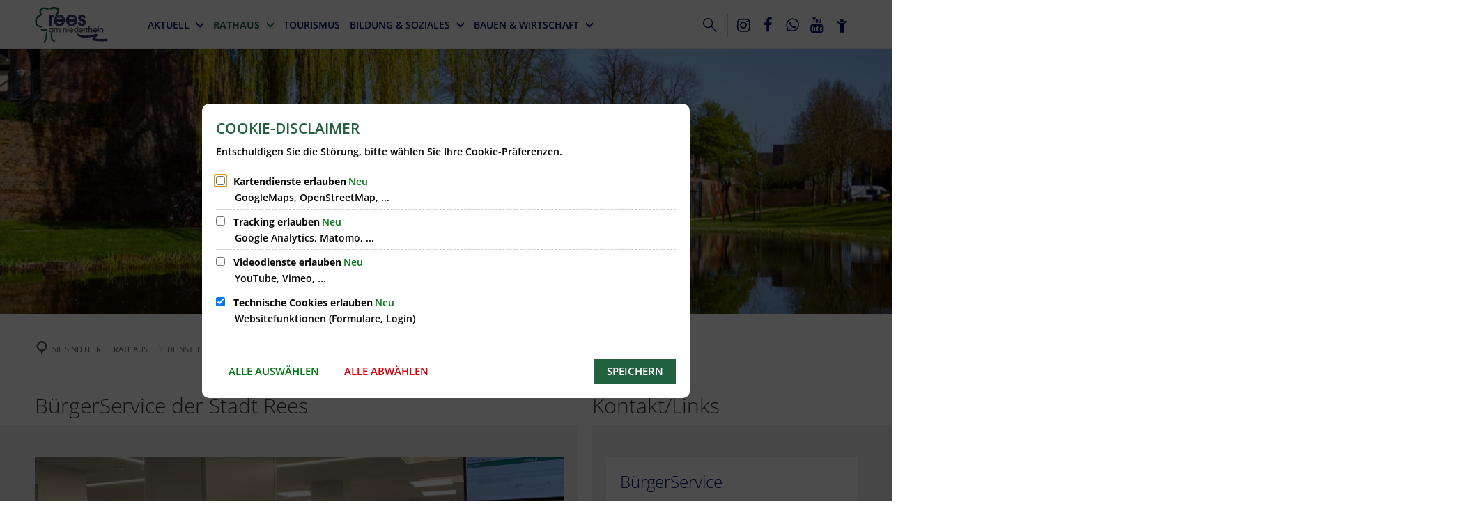

--- FILE ---
content_type: text/html;charset=UTF-8
request_url: https://www.stadt-rees.de/rathaus/dienstleistungen/buergerservice/department-list.html?i4xpath=4f332f463c79532c55274e61726b405e48257129453e4b2a28794040563d533f404864623362504052702f6166736d6140434f226e3a7a7456592f5640336e5f243d344e4b6a69726e3a4e4b384c7962782d315a6545264e332a504b51394f4741526c552f3a68325c&h=2&h_=2&query=&offset=0&limit=9999
body_size: 1481
content:
<div class="integration-result integration-card-list bim-card-list department-list"><div class="integration-card bim-department--department bim-department--card bim-card"><div class="integration-card-inner bim-department--card-inner"><div class="integration-card__field-wrapper integration-card__name-wrapper bim-department--field-wrapper bim-card__field-wrapper bim-department--name-wrapper"><h3 id="buergerservice-8210b164" class="h2 integration-card__field integration-card__name bim-department--field bim-card__field bim-department--name"><a href="https://www.stadt-rees.de/buergerservice/abteilungen/NRW:department:16855/buergerservice/" class="integration-card__name-link bim-department--name-link hyphens">BürgerService</a></h3></div><div class="integration-card__field-wrapper integration-card__telephone-wrapper bim-department--field-wrapper bim-card__field-wrapper bim-department--telephone-wrapper"><h4 class="h4 integration-card__field-headline integration-card__telephone-headline bim-department--field-headline bim-field-headline bim-department--telephone-headline">Telefon</h4><div class="integration-card__field flex-column"><a title="Folgende Telefonnummer anrufen: +49 2851 51-115" class="integration--link" aria-label="Folgende Telefonnummer anrufen: +49 2851 51-115" href="tel:+49285151-115"><span aria-hidden="true" class="integration--link-icon id-telephone-icon sf sf-phone-3"></span>+49 2851 51-115</a></div></div><div class="integration-card__field-wrapper integration-card__email-wrapper bim-department--field-wrapper bim-card__field-wrapper bim-department--email-wrapper"><h4 class="h4 integration-card__field-headline integration-card__email-headline bim-department--field-headline bim-field-headline bim-department--email-headline">E-Mail</h4><div class="integration-card__field flex-column"><a title="An &#98;&#117;&#x0065;&#x0072;&#x0067;&#x0065;&#114;&#115;&#x0065;&#x0072;&#118;&#x0069;&#99;&#101;&#64;&#x0073;&#x0074;&#97;&#100;&#x0074;&#45;&#114;&#101;&#101;&#115;&#46;&#x0064;&#x0065; eine E-Mail schreiben" class="integration--link" aria-label="An &#98;&#117;&#x0065;&#x0072;&#x0067;&#x0065;&#114;&#115;&#x0065;&#x0072;&#118;&#x0069;&#99;&#101;&#64;&#x0073;&#x0074;&#97;&#100;&#x0074;&#45;&#114;&#101;&#101;&#115;&#46;&#x0064;&#x0065; eine E-Mail schreiben" target="_blank" href="&#109;&#97;&#x0069;&#x006c;&#116;&#x006f;&#x003a;&#98;&#117;&#101;&#x0072;&#103;&#x0065;&#114;&#115;&#101;&#x0072;&#x0076;&#x0069;&#99;&#101;&#64;&#115;&#x0074;&#97;&#100;&#116;&#x002d;&#114;&#x0065;&#101;&#x0073;&#x002e;&#x0064;&#x0065;"><span aria-hidden="true" class="integration--link-icon id-email-icon sf sf-mail-2"></span>&#98;&#117;&#x0065;&#x0072;&#x0067;&#x0065;&#114;&#115;&#x0065;&#x0072;&#118;&#x0069;&#99;&#101;&#64;&#x0073;&#x0074;&#97;&#100;&#x0074;&#45;&#114;&#101;&#101;&#115;&#46;&#x0064;&#x0065;</a></div></div><div class="integration-card__field-wrapper integration-card__postal-address-wrapper bim-department--field-wrapper bim-card__field-wrapper bim-department--postal-address-wrapper"><h4 class="h4 integration-card__field-headline integration-card__postal-address-headline bim-department--field-headline bim-field-headline bim-department--postal-address-headline">Adresse</h4><address class="integration-card__field flex-column"><a href="https://www.google.com/maps/search/?api=1&amp;query=Markt%201,%2046459%20Rees" title="Folgende Adresse auf Karte anzeigen: Markt 1, 46459 Rees" class="integration--link" aria-label="Folgende Adresse auf Karte anzeigen: Markt 1, 46459 Rees" target="_blank"><span aria-hidden="true" class="integration--link-icon id-postalAddress-icon sf sf-map-location"></span>Markt 1, 46459 Rees</a></address></div><div class="integration-card__field-wrapper integration-card__openingHours-wrapper bim-department--field-wrapper bim-card__field-wrapper bim-department--openingHours-wrapper"><h4 class="h4 integration-card__field-headline integration-card__openingHours-headline bim-department--field-headline bim-field-headline bim-department--openingHours-headline">Öffnungszeiten</h4><div class="integration-card__field integration-card__openingHours bim-department--field bim-card__field bim-department--openingHours overflow-x-auto"><p class="opening-hours__day"><span class="opening-hours__day-name">Montag: </span><span class="opening-hours__day-time">08:00 - 12:30 Uhr</span></p><p class="opening-hours__day"><span class="opening-hours__day-name"></span><span class="opening-hours__day-time">14:00 - 16:00 Uhr</span></p><p class="opening-hours__day"><span class="opening-hours__day-name">Dienstag: </span><span class="opening-hours__day-time">08:00 - 12:30 Uhr</span></p><p class="opening-hours__day"><span class="opening-hours__day-name"></span><span class="opening-hours__day-time">13:30 - 16:00 Uhr</span></p><p class="opening-hours__day"><span class="opening-hours__day-name">Mittwoch: </span><span class="opening-hours__day-time">08:00 - 12:30 Uhr</span></p><p class="opening-hours__day"><span class="opening-hours__day-name"></span><span class="opening-hours__day-time">13:30 - 16:00 Uhr</span></p><p class="opening-hours__day"><span class="opening-hours__day-name">Donnerstag: </span><span class="opening-hours__day-time">08:00 - 12:30 Uhr</span></p><p class="opening-hours__day"><span class="opening-hours__day-name"></span><span class="opening-hours__day-time">14:00 - 18:00 Uhr</span></p><p class="opening-hours__day"><span class="opening-hours__day-name">Freitag: </span><span class="opening-hours__day-time">08:00 - 12:00 Uhr</span></p></div></div><div class="integration-card__field-wrapper integration-card__openingHours-wrapper bim-department--field-wrapper bim-card__field-wrapper bim-department--openingHours-wrapper"><div class="integration-card__field integration-card__openingHours bim-department--field bim-card__field bim-department--openingHours overflow-x-auto"><p>Individuelle Terminvereinbarungen außerhalb der Öffnungszeiten sind nach vorheriger Absprache möglich.</p></div></div><div class="integration-card__field-wrapper bim-department--field-wrapper bim-card__field-wrapper bim-department--accessibility-wrapper"><h4 class="h4 integration-card__field-headline bim-department--field-headline bim-field-headline bim-department--accessibility-headline">Angaben zur Barrierefreiheit</h4><ul class="integration-card__field integration-card__field-list integration__field-list bim-department--field bim-card__field-list bim-department--accessibility unordered-list"><li class="unordered-list-item list-item">Aufzug vorhanden</li><li class="unordered-list-item list-item">Rollstuhlgeeignet</li></ul></div><div class="integration-card__field-wrapper bim-department--field-wrapper bim-card__field-wrapper bim-department--superdepartments-wrapper"><h4 class="h4 integration-card__field-headline bim-department--field-headline bim-field-headline bim-department--superdepartments-headline">Übergeordnete Abteilungen</h4><ul class="integration-card__field integration-card__field-list integration__field-list bim-department--field bim-card__field-list  bim-department--superdepartments bim-superdepartments--list unordered-list"><li class="bim-department--superdepartment unordered-list-item list-item"><a href="https://www.stadt-rees.de/buergerservice/abteilungen/NRW:department:10378/abteilung-40-2-buergerservice-und-jugend/" class="integration--link" target="">Abteilung 40-2 - BürgerService und Jugend</a></li></ul></div><div class="integration-card__field-wrapper integration-card__description-wrapper bim-department--field-wrapper bim-card__field-wrapper bim-department--description-wrapper"><h4 class="h4 integration-card__field-headline integration-card__description-headline bim-department--field-headline bim-field-headline bim-department--description-headline">Sonstige Angaben</h4><div class="integration-card__field integration-card__description bim-department--field bim-card__field bim-department--description"><p>Im BürgerService der Stadt Rees werden Meldeangelegenheiten durchgeführt. Außerdem können dort verschiedenste Dokumente beantragt werden. Dazu gehören der Personalausweis, der Reisepass oder das polizeiliche Führungszeugnis. &nbsp;</p></div></div></div><div class="integration-card__footer"><a href="https://www.stadt-rees.de/buergerservice/abteilungen/NRW:department:16855/buergerservice/" class="integration-card__more-link bim-department--more-link bim-card--more-link">Details</a></div></div></div>

--- FILE ---
content_type: image/svg+xml
request_url: https://www.stadt-rees.de/logo.svg?cid=2lj.eas&resize=06402a%3A175x
body_size: 14645
content:
<?xml version="1.0" encoding="utf-8" standalone="no"?><!-- Generator: Adobe Illustrator 22.0.0, SVG Export Plug-In . SVG Version: 6.00 Build 0)  --><svg xmlns="http://www.w3.org/2000/svg" xmlns:xlink="http://www.w3.org/1999/xlink" height="87" id="Ebene_1" style="enable-background:new 0 0 345.2 173.3;" version="1.1" viewBox="0 0 345.2 173.3" width="175" x="0px" xml:space="preserve" y="0px">
<style type="text/css">
	.st0{fill:#236340;}
	.st1{fill:#3A3665;}
	.st2{fill:#393967;}
	.st3{fill:#676766;}
</style>
<g>
	<polygon class="st0" points="14,95.1 13.2,94.7 12.4,94.3 11.6,93.8 10.8,93.3 10,92.7 9.2,92.2 8.8,91.8 8.4,91.5 8,91.2    7.7,90.9 7.3,90.6 7,90.3 6.7,89.9 6.3,89.5 6,89.2 5.7,88.8 5.4,88.5 5.1,88.1 4.8,87.7 4.6,87.3 4.3,86.9 4.1,86.5 3.6,85.7    3.1,84.8 2.7,83.9 2.3,82.9 1.9,82 1.6,81 1.2,79.9 1,78.8 0.8,78.3 0.7,77.7 0.6,77.2 0.5,76.6 0.3,75.4 0.2,74.2 0.1,72.9    0,71.6 0,70.4 0,69.1 0.1,67.7 0.2,66.4 0.3,65.1 0.5,63.7 0.7,62.4 1,61.1 1.2,59.8 1.6,58.5 1.9,57.3 2.3,56.1 2.5,55.5    2.7,54.9 2.9,54.4 3.1,53.8 3.3,53.3 3.6,52.8 3.8,52.3 4.1,51.8 4.3,51.3 4.6,50.8 4.9,50.3 5.1,49.9 5.4,49.4 5.8,48.9 6.1,48.5    6.4,48 6.8,47.6 7.1,47.1 7.5,46.7 7.9,46.3 8.3,45.8 8.7,45.4 9.1,45 9.5,44.5 10.4,43.7 11.4,42.9 12.4,42 13.4,41.2 14.5,40.5    15.7,39.7 16.9,38.9 18.1,38.2 19.4,37.4 20.7,36.7 22,36.1 23.3,35.5 23,35.1 22.8,34.8 22.6,34.4 22.3,34.1 22.1,33.7 21.9,33.3    21.7,33 21.5,32.6 21.1,31.9 20.9,31.3 20.6,30.6 20.4,30 20.2,29.4 20,28.7 19.9,28 19.8,27.4 19.6,26.7 19.6,26 19.5,25.4    19.5,24.7 19.4,24 19.5,23.3 19.5,22.6 19.6,21.9 19.6,21.3 19.7,20.7 19.8,20 20,19.4 20.1,18.7 20.3,18.1 20.5,17.4 20.7,16.8    21,16.2 21.3,15.5 21.6,14.9 21.9,14.2 22.3,13.6 22.7,13 23.1,12.4 23.6,11.7 23.9,11.3 24.2,10.9 24.6,10.6 24.9,10.2 25.7,9.4    26.4,8.7 26.8,8.4 27.2,8 27.6,7.7 28,7.4 28.5,7.1 28.9,6.7 29.3,6.4 29.7,6.2 30.2,5.9 30.6,5.6 31.1,5.3 31.5,5.1 32,4.9    32.4,4.6 32.9,4.4 33.4,4.2 33.8,4 34.3,3.9 34.8,3.7 35.3,3.5 35.8,3.3 36.3,3.2 36.8,3.1 37.3,3 37.8,2.9 38.3,2.8 38.8,2.7    39.4,2.6 39.9,2.5 40.5,2.5 41.1,2.4 41.7,2.4 42.3,2.4 42.9,2.4 43.5,2.4 44.2,2.4 44.9,2.4 45.6,2.4 46.2,2.5 46.9,2.5 47.7,2.6    48.4,2.7 49.1,2.8 49.8,2.9 50.5,3 51.3,3.1 52,3.3 52.7,3.4 53.3,3.5 54,3.7 54.7,3.9 55.3,4.1 55.9,4.3 56.5,4.4 57.1,4.6    57.7,4.8 58.2,5 58.7,5.2 59.2,5.4 59.7,5.7 60.2,5.9 60.6,6.1 61,6.3 61.4,6.6 61.8,6.8 62.2,7.1 62.6,7.3 62.9,7.5 63.6,8.1    64.2,8.6 64.7,9.1 65.2,9.6 65.6,10.1 66,10.6 66.3,11.1 66.6,11.6 66.8,12 67,12.5 67.1,12.9 67.2,13.3 67.2,13.7 67.3,14    67.2,14.4 67.2,14.7 67.1,15 67,15.3 66.8,15.5 66.6,15.8 66.4,16 66.2,16.2 65.9,16.4 65.6,16.6 65.3,16.8 64.9,16.9 64.6,16.9    64.3,17 63.9,17 63.6,17 63.4,16.9 63.2,16.9 63,16.8 62.8,16.8 62.4,16.6 62,16.4 61.5,16.2 61.1,15.9 60.6,15.6 60.2,15.2    59.7,14.9 59.2,14.6 58.7,14.2 58.1,13.8 57.8,13.6 57.4,13.4 57,13.2 56.6,13 56.1,12.7 55.7,12.5 55.2,12.3 54.7,12.1 54,11.8    53.3,11.5 52.6,11.3 51.8,11 51,10.8 50.2,10.6 49.5,10.5 48.7,10.3 47.9,10.2 47.1,10.1 46.3,10 45.5,9.9 44.7,9.9 43.9,9.9    43.1,9.9 42.3,10 41.9,10.1 41.4,10.1 41,10.2 40.5,10.3 40.1,10.4 39.6,10.5 39.2,10.7 38.7,10.8 37.9,11.1 37.1,11.4 36.3,11.7    35.5,12.1 34.8,12.5 34.1,13 33.5,13.4 32.9,13.9 32.3,14.5 31.7,15 31.2,15.6 30.7,16.2 30.4,16.6 30.1,17.1 29.8,17.6 29.5,18.1    29.2,18.6 29,19.1 28.8,19.6 28.6,20.1 28.4,20.6 28.3,21.1 28.2,21.7 28.1,22.2 28,22.7 28,23.2 27.9,23.7 27.9,24.2 28,24.6    28,24.9 28,25.3 28.1,25.7 28.1,26 28.2,26.4 28.3,26.8 28.4,27.2 28.5,27.6 28.7,28.1 28.9,28.5 29,29 29.2,29.5 29.4,29.9    29.6,30.3 29.7,30.7 30.1,31.4 30.4,32.1 30.6,32.7 30.9,33.3 31.2,33.9 31.4,34.5 31.6,35.1 31.8,35.6 31.9,36.1 32,36.5 32,36.9    32,37.2 32,37.6 31.9,37.9 31.7,38.3 31.5,38.6 31.4,38.9 31.1,39.3 30.9,39.5 30.7,39.7 30.4,39.9 30.2,40.2 29.6,40.6 28.9,41.1    28.2,41.6 27.4,42.2 26.4,42.7 25.5,43.3 24.5,43.8 23.5,44.4 22.5,45 21.4,45.7 20.4,46.3 19.3,47.1 18.8,47.4 18.3,47.8    17.8,48.2 17.3,48.5 16.8,48.9 16.4,49.3 16,49.7 15.5,50 15.2,50.4 14.8,50.8 14.4,51.2 14.1,51.6 13.7,52 13.4,52.3 13.1,52.7    12.8,53.1 12.5,53.5 12.2,53.9 12,54.3 11.7,54.8 11.5,55.2 11.2,55.6 10.9,56.1 10.7,56.6 10.5,57 10.3,57.5 10.1,58 9.9,58.5    9.7,59 9.5,59.5 9.3,60.1 9.2,60.6 9,61.1 8.9,61.7 8.7,62.3 8.6,62.8 8.5,63.4 8.4,64 8.3,64.6 8.2,65.2 8.1,65.8 8.1,66.4 8,67    8,67.6 7.9,68.2 7.9,68.8 7.9,69.4 7.9,70 7.9,70.6 8,71.2 8,71.8 8.1,72.4 8.1,73 8.2,73.6 8.3,74.2 8.4,74.7 8.5,75.3 8.6,75.9    8.7,76.4 8.8,76.9 9,77.4 9.1,78 9.3,78.4 9.4,78.9 9.6,79.4 9.8,79.9 10,80.3 10.2,80.8 10.4,81.2 10.6,81.6 10.8,82 11,82.4    11.2,82.7 11.4,83.1 11.7,83.5 11.9,83.8 12.1,84.1 12.4,84.4 12.6,84.7 12.9,85 13.2,85.4 13.4,85.6 13.7,85.9 14,86.2 14.3,86.4    14.6,86.7 14.9,86.9 15.3,87.2 15.6,87.4 16,87.6 16.3,87.8 16.7,88.1 17.1,88.3 17.5,88.5 17.9,88.7 18.4,88.9 18.8,89.1    19.3,89.3 19.8,89.5 20.3,89.7 20.9,89.9 21.4,90 22,90.2 22.6,90.3 23.1,90.5 23.8,90.7 24.3,90.8 24.9,90.9 25.5,91 26.1,91.2    26.6,91.2 27.1,91.3 27.9,91.5 28.5,91.6 29.1,91.8 29.7,91.9 30.3,92 30.9,92.2 31.5,92.4 32,92.7 32.3,92.9 32.7,93.1 32.9,93.2    33.2,93.4 33.4,93.6 33.6,93.8 33.7,94 33.8,94.2 33.9,94.4 34,94.6 34,94.8 34.1,95 34.1,95.2 34.1,95.4 34.1,95.6 34.1,95.8    34,96.1 34,96.4 33.8,96.7 33.7,96.9 33.5,97.2 33.3,97.5 33,97.7 32.7,98 32.3,98.2 31.9,98.4 31.5,98.6 31,98.7 30.5,98.8    29.9,98.9 29.3,99 28.6,99 28.2,99 27.8,99 27.3,99 26.9,98.9 26.4,98.9 25.9,98.8 25.4,98.7 24.8,98.6 24.2,98.5 23.6,98.4    23,98.3 22.4,98.1 21.7,97.9 21.1,97.8 20.4,97.6 19.7,97.4 19,97.2 18.4,96.9 17.7,96.7 17,96.4 16.3,96.1 15.5,95.8 14.8,95.5     "/>
	<polygon class="st1" points="207.1,140.6 206.5,140.2 205.9,139.9 205.4,139.5 205,139.2 204.7,138.9 204.4,138.7 204.1,138.4    203.9,138.1 203.4,137.6 203,137.1 202.6,136.6 202.3,136.1 202,135.6 201.7,135.1 201.5,134.6 201.3,134.1 201.2,133.6 201,133    200.9,132.5 200.9,132 200.9,131.6 200.9,131.2 200.9,130.8 200.9,130.4 201,130.1 201.1,129.9 201.2,129.6 201.3,129.5    201.5,129.3 201.6,129.1 201.8,129 202,128.9 202.2,128.8 202.5,128.8 202.8,128.7 203.1,128.7 203.4,128.8 203.9,128.9 204.4,129    205.1,129.3 205.4,129.4 205.9,129.6 206.3,129.8 206.8,130 207.2,130.2 207.6,130.4 208,130.6 208.4,130.8 209.1,131.1    209.7,131.4 210.4,131.7 211.3,132.1 211.8,132.3 212.4,132.6 213,132.9 213.6,133.2 214.4,133.5 215.1,133.8 215.8,134.1    216.5,134.3 217.2,134.6 218,134.8 218.7,135.1 219.5,135.3 220.2,135.5 221,135.7 221.8,135.9 222.5,136.1 223.3,136.2    224.1,136.4 224.9,136.6 225.8,136.7 226.6,136.9 227.5,137 228.4,137.1 229.3,137.2 230.2,137.3 231.1,137.4 232,137.5 233,137.6    233.9,137.7 234.9,137.7 235.9,137.8 236.9,137.8 237.8,137.8 238.8,137.8 239.8,137.8 240.9,137.8 241.9,137.8 243,137.7    244.1,137.7 245.1,137.6 246.2,137.5 247.4,137.4 248.6,137.3 249.8,137.2 251.2,137 252.6,136.8 254,136.6 255.6,136.4    257.2,136.1 259,135.8 260.8,135.5 262.6,135.1 264.5,134.8 266.4,134.4 268.3,134.1 270.2,133.7 272,133.3 273.8,132.9    275.5,132.5 277.1,132.2 278.7,131.9 280.1,131.6 281.4,131.3 282.6,131 283.6,130.8 284.5,130.6 285.3,130.5 286,130.3    286.6,130.2 287.2,130.1 287.7,130 288.1,130 289,129.9 289.7,129.8 290.4,129.8 291,129.8 291.5,129.9 292,129.9 292.5,130    292.9,130.2 293.4,130.3 293.8,130.5 294.2,130.8 294.6,131.1 294.9,131.3 295.2,131.5 295.5,131.8 295.8,132.1 296,132.3    296.2,132.6 296.4,132.9 296.6,133.2 296.8,133.5 296.9,133.8 297,134.1 297.2,134.4 297.3,134.7 297.4,135 297.4,135.2    297.5,135.6 297.5,135.9 297.5,136.3 297.5,136.7 297.4,137.1 297.3,137.5 297.2,137.9 297,138.3 296.8,138.7 296.6,139.1    296.4,139.5 296.2,139.7 296,139.9 295.7,140.2 295.5,140.5 294.8,141 294.1,141.6 293.3,142.2 292.7,142.7 292.1,143.1    291.7,143.5 291.3,143.7 290.9,144 290.5,144.4 290.1,144.8 289.6,145.2 289,145.8 288.5,146.3 288.1,146.9 287.5,147.5    287.1,148.2 286.6,148.9 286.2,149.6 285.8,150.4 285.5,151.1 286.3,151.4 287.1,151.6 288,151.8 288.9,152 289.8,152.2    290.8,152.4 291.8,152.5 292.8,152.7 293.9,152.8 295.1,153 296.3,153.1 297.6,153.2 299.1,153.3 300.6,153.4 302.3,153.5    304.1,153.6 305,153.6 306,153.7 307,153.7 308.1,153.7 309.1,153.8 310.2,153.8 311.2,153.8 312.3,153.8 313.4,153.8 314.5,153.8    315.5,153.8 316.6,153.8 317.6,153.8 318.6,153.8 319.6,153.8 320.6,153.8 322.4,153.8 324,153.8 325.6,153.8 327,153.8    328.3,153.7 329.4,153.7 330.5,153.6 331.5,153.6 332.4,153.5 333.2,153.5 333.9,153.5 334.6,153.5 335.3,153.4 335.8,153.4    336.4,153.4 336.9,153.4 337.5,153.4 338,153.5 338.5,153.5 339,153.5 339.5,153.6 339.9,153.6 340.4,153.7 340.7,153.8    341.1,153.8 341.4,153.9 341.7,154 342,154.1 342.3,154.1 342.5,154.3 342.7,154.4 343,154.5 343.2,154.6 343.3,154.7 343.5,154.8    343.7,155 344,155.3 344.2,155.6 344.4,155.8 344.5,156 344.6,156.2 344.7,156.4 344.9,156.8 345,157.3 345.1,157.7 345.2,158.2    345.2,158.7 345.2,159.2 345.2,159.8 345.1,160.3 345,160.8 344.9,161.3 344.7,161.8 344.5,162.2 344.3,162.5 344.1,162.9 344,163    343.8,163.2 343.7,163.3 343.5,163.4 343.4,163.6 343.2,163.7 343,163.8 342.8,163.9 342.6,164 342.4,164.1 342.1,164.2    341.7,164.2 341.3,164.3 340.8,164.4 340.1,164.5 339.4,164.6 338.5,164.7 337.4,164.7 336.2,164.8 334.9,164.9 333.4,164.9    331.8,165 330.1,165.1 328.2,165.1 327.2,165.2 326.2,165.2 325.1,165.2 324.1,165.3 323,165.3 321.9,165.3 320.7,165.3    319.6,165.3 318.4,165.3 317.3,165.3 316.1,165.3 314.9,165.3 313.7,165.3 312.5,165.3 311.3,165.3 310.2,165.3 309,165.3    307.8,165.2 306.7,165.2 305.5,165.2 304.4,165.1 303.3,165.1 302.1,165 301.1,165 300,164.9 299,164.9 298,164.9 297,164.8    296.1,164.7 295.1,164.7 294.3,164.6 293.4,164.5 291.9,164.4 290.5,164.3 289.2,164.2 288.1,164 287,163.9 286.1,163.8    285.3,163.6 284.5,163.5 283.7,163.3 283.1,163.2 282.5,163 281.9,162.9 281.3,162.7 280.8,162.5 280.3,162.3 279.9,162.1    279.5,162 279,161.8 278.6,161.6 278.2,161.4 277.9,161.2 277.5,161 277.2,160.8 276.9,160.5 276.5,160.3 276.2,160.1 276,159.9    275.7,159.6 275.4,159.4 275.2,159.2 275,158.9 274.7,158.7 274.5,158.4 274.3,158.2 274.1,157.9 274,157.6 273.8,157.4 273.6,157    273.5,156.7 273.3,156.4 273.1,156 273,155.5 272.8,155 272.7,154.5 272.6,153.9 272.4,153.4 272.4,152.8 272.3,152.3 272.3,151.7    272.3,151.1 272.3,150.6 272.3,150 272.4,149.4 272.4,148.9 272.6,148.3 272.7,147.8 272.9,147.4 273,147.1 273.1,146.7    273.3,146.4 273.4,146.1 273.6,145.8 273.8,145.4 273.9,145.1 274.1,144.8 274.3,144.5 274.6,144.2 274.8,143.9 275,143.6    275.3,143.3 275.6,143 275.8,142.8 274.3,143.1 272.7,143.5 271.1,143.9 269.5,144.2 267.9,144.5 266.4,144.9 264.8,145.2    263.3,145.4 261.8,145.7 260.2,146 258.7,146.2 257.3,146.4 255.8,146.6 254.4,146.8 252.9,147 251.6,147.1 250.2,147.3    248.9,147.4 247.6,147.5 246.3,147.6 245.1,147.7 243.8,147.7 242.6,147.8 241.4,147.8 240.3,147.8 239.1,147.8 237.9,147.8    236.8,147.8 235.7,147.7 234.6,147.7 233.5,147.6 232.4,147.5 231.3,147.4 230.2,147.3 229.2,147.1 228.1,147 227,146.8 226,146.7    225,146.5 224,146.3 223,146.1 222,145.9 221,145.7 220.1,145.5 219.2,145.2 218.3,145 217.4,144.8 216.6,144.5 215.8,144.3    215,144 214.3,143.8 213.6,143.5 212.2,143 211,142.5 209.8,142 208.8,141.5 207.9,141.1  "/>
	<polygon class="st1" points="64.9,37.8 76.6,37.8 76.6,43.1 77,42.6 77.3,42.1 77.7,41.6 78,41.2 78.4,40.8 78.8,40.4 79.1,40    79.5,39.7 79.8,39.4 80.1,39.1 80.5,38.8 80.8,38.6 81.1,38.4 81.4,38.2 81.7,38 82,37.8 82.3,37.6 82.6,37.5 82.9,37.4 83.3,37.2    83.6,37.1 84,37 84.4,36.9 84.8,36.9 85.2,36.8 85.7,36.7 86.1,36.7 86.6,36.6 87.1,36.6 87.6,36.6 88.2,36.6 88.7,36.6 88.7,48.9    88.2,48.9 87.8,49 87.4,49 87,49 86.6,49.1 86.2,49.2 85.8,49.2 85.4,49.3 85,49.4 84.7,49.5 84.3,49.7 84,49.8 83.6,49.9    83.3,50.1 83,50.3 82.7,50.5 82.3,50.6 82,50.8 81.8,51.1 81.5,51.2 81.2,51.4 81,51.7 80.7,51.9 80.5,52.1 80.2,52.4 80,52.6    79.9,52.9 79.7,53.1 79.5,53.4 79.3,53.7 79.1,54 78.9,54.3 78.8,54.6 78.7,54.9 78.5,55.2 78.4,55.6 78.3,56 78.2,56.4 78.1,56.7    78,57.2 78,57.7 77.9,58.2 77.8,58.7 77.8,59.2 77.8,59.8 77.7,60.3 77.7,60.9 77.7,61.5 77.7,91 64.9,91  "/>
	<path class="st1" d="M160,70.1l0.2,0.6l0.2,0.6l0.2,0.5l0.3,0.5l0.3,0.5l0.3,0.5l0.3,0.5l0.3,0.5l0.3,0.5l0.4,0.5l0.4,0.5l0.4,0.5   l0.4,0.4l0.5,0.4l0.5,0.4l0.5,0.4l0.5,0.4l0.5,0.3l0.5,0.3l0.5,0.3l0.5,0.3l0.5,0.2l0.6,0.2l0.5,0.2l0.5,0.2l0.6,0.1l0.6,0.1   l0.6,0.1l0.6,0.1l0.6,0.1l0.6,0h0.6h0.6l0.6-0.1l0.6-0.1l0.6-0.1l0.6-0.1l0.6-0.1L178,80l0.5-0.2l0.5-0.2l0.5-0.2l0.5-0.2l0.5-0.3   l0.5-0.3l0.5-0.3l0.4-0.3l0.4-0.3l0.4-0.4l0.4-0.4l0.4-0.5l0.4-0.4l0.4-0.5l0.4-0.5l0.3-0.5l0.3-0.5h14L199,75l-0.3,0.8l-0.3,0.8   l-0.4,0.8l-0.4,0.8l-0.4,0.8l-0.5,0.8l-0.5,0.8l-0.5,0.8l-0.5,0.7l-0.6,0.7l-0.6,0.7l-0.7,0.7l-0.7,0.7l-0.7,0.6l-0.7,0.6l-0.7,0.6   l-0.8,0.6l-0.8,0.5l-0.8,0.5l-0.8,0.5l-0.9,0.5l-0.9,0.4l-0.9,0.4l-0.9,0.4l-0.9,0.3l-0.9,0.3l-0.9,0.3l-0.9,0.2l-0.9,0.2l-0.9,0.2   l-0.9,0.1l-1,0.1l-0.9,0.1l-1,0.1h-0.9l-1,0l-0.9-0.1l-1-0.1l-0.9-0.1l-0.9-0.1l-0.9-0.2l-1-0.2l-0.9-0.3l-0.9-0.3l-0.9-0.3   l-0.9-0.3l-0.9-0.4l-0.9-0.4l-0.9-0.5l-0.9-0.5l-0.8-0.5l-0.8-0.5l-0.8-0.5l-0.8-0.6l-0.7-0.6l-0.7-0.6l-0.7-0.7l-0.7-0.7l-0.6-0.7   l-0.6-0.7l-0.6-0.8l-0.5-0.8l-0.5-0.8l-0.5-0.8l-0.5-0.9l-0.5-0.9l-0.5-0.9l-0.4-0.9l-0.4-0.9l-0.3-0.9l-0.3-0.9l-0.3-0.9l-0.3-0.9   l-0.2-0.9l-0.2-1l-0.1-0.9l-0.1-1l-0.1-1l-0.1-1v-1l0-1l0.1-1l0.1-1l0.1-1l0.2-1l0.2-1l0.2-1l0.3-1l0.3-0.9l0.3-0.9l0.4-0.9   l0.4-0.9l0.4-0.9l0.5-0.9l0.5-0.9l0.5-0.8l0.5-0.8l0.6-0.8l0.6-0.7l0.7-0.8l0.6-0.7l0.7-0.7l0.7-0.7l0.7-0.7l0.7-0.6l0.8-0.6   l0.8-0.6l0.8-0.5l0.8-0.5l0.8-0.5l0.9-0.5l0.9-0.4l0.9-0.4l0.9-0.4l0.9-0.3l0.9-0.3l0.9-0.3l0.9-0.2l0.9-0.2l1-0.2l0.9-0.1l1-0.1   l0.9-0.1l1,0l0.9,0l0.9,0.1l0.9,0l0.9,0.1l1,0.1l0.9,0.1l0.9,0.2l0.9,0.2l0.9,0.3l0.9,0.3l0.9,0.3l0.9,0.3l0.9,0.4l0.9,0.5l0.9,0.5   l0.8,0.5l0.8,0.5l0.8,0.5l0.8,0.5l0.8,0.6l0.7,0.6l0.7,0.7l0.7,0.7l0.7,0.7l0.7,0.7l0.6,0.8l0.6,0.8l0.6,0.8l0.5,0.8l0.5,0.8   l0.5,0.9l0.5,0.9l0.4,0.9l0.4,0.9l0.3,0.9l0.3,0.9l0.3,0.9l0.3,0.9l0.2,1l0.2,1l0.2,1l0.1,1l0.1,1l0,1l0,1l0,1l-0.1,1l-0.1,1   l-0.1,1l-0.2,1l-0.2,1H160z M187.6,56.9l-0.2-0.4l-0.3-0.5l-0.3-0.5l-0.3-0.5l-0.3-0.5l-0.4-0.5l-0.4-0.5l-0.4-0.5l-0.5-0.5   l-0.5-0.5l-0.5-0.4l-0.5-0.4l-0.5-0.4l-0.6-0.3l-0.6-0.3l-0.6-0.3l-0.6-0.3l-0.6-0.3l-0.6-0.2l-0.6-0.2l-0.7-0.1l-0.7-0.1l-0.7-0.1   l-0.7-0.1l-0.7-0.1h-0.7h-0.7l-0.7,0l-0.7,0.1l-0.7,0.1l-0.7,0.1l-0.7,0.2l-0.6,0.2l-0.7,0.2l-0.6,0.2l-0.6,0.3l-0.6,0.3l-0.6,0.3   l-0.6,0.3l-0.5,0.4l-0.5,0.4l-0.5,0.4l-0.5,0.5l-0.5,0.5l-0.5,0.5l-0.4,0.5l-0.4,0.6l-0.4,0.6l-0.3,0.6l-0.4,0.6l-0.3,0.6l-0.3,0.7   l-0.3,0.7l-0.2,0.7l-0.2,0.7l-0.2,0.7h29.1l-0.1-0.3l-0.1-0.3l-0.1-0.3l-0.1-0.3l-0.1-0.3l-0.1-0.4l-0.2-0.5L187.6,56.9z"/>
	<polygon class="st1" points="216.4,75.5 216.6,75.9 216.8,76.4 217,77 217.3,77.5 217.4,77.8 217.6,78 217.7,78.2 217.9,78.4    218.2,78.8 218.6,79.1 218.7,79.3 218.9,79.5 219.1,79.6 219.3,79.7 219.7,79.9 220.1,80.1 220.6,80.3 221,80.4 221.4,80.5    221.8,80.5 222.3,80.6 222.8,80.6 223.3,80.6 223.8,80.5 224.3,80.4 224.7,80.3 225.2,80.1 225.6,79.9 226,79.7 226.4,79.5    226.7,79.2 227,78.9 227.2,78.7 227.5,78.4 227.6,78.1 227.8,77.9 227.9,77.6 228,77.3 228.2,77 228.2,76.7 228.3,76.4 228.4,76.1    228.4,75.8 228.4,75.5 228.4,75.2 228.4,74.9 228.4,74.6 228.3,74.2 228.2,73.9 228.1,73.5 227.9,73.2 227.7,72.8 227.5,72.5    227.2,72.2 226.9,71.9 226.5,71.5 226,71.2 225.4,70.9 225.1,70.7 224.7,70.5 224.3,70.3 223.8,70.1 223.4,69.9 222.8,69.7    222.3,69.5 221.8,69.3 221.2,69.1 220.7,68.9 220.3,68.8 219.8,68.7 219.1,68.4 218.4,68.2 217.8,68 217.1,67.7 216.7,67.6    216.3,67.4 215.8,67.3 215.3,67.1 214.8,66.9 214.3,66.7 213.8,66.5 213.4,66.3 212.9,66 212.5,65.8 212.2,65.6 211.8,65.4    211.2,64.9 210.5,64.4 209.9,63.9 209.3,63.3 208.7,62.8 208.2,62.2 207.9,61.9 207.7,61.6 207.5,61.3 207.2,61 206.8,60.3    206.5,59.7 206.3,59.2 206.1,58.8 205.9,58.4 205.8,57.9 205.6,57.5 205.5,57.1 205.3,56.6 205.2,56.2 205.1,55.7 205.1,55.2    204.9,54.8 204.9,54.3 204.9,53.8 204.8,53.4 204.8,52.9 204.8,52.4 204.8,52 204.9,51.5 204.9,51 205,50.5 205.1,50 205.2,49.5    205.3,49.1 205.4,48.6 205.6,48.1 205.7,47.6 205.9,47.1 206.1,46.6 206.4,46.1 206.6,45.6 206.8,45.2 207.1,44.7 207.6,44    208,43.4 208.6,42.7 209.1,42.1 209.7,41.6 210.3,41 211,40.5 211.6,40 212.4,39.5 213.1,39 213.9,38.6 214.6,38.3 215.1,38.1    215.6,37.9 216.1,37.7 216.7,37.5 217.2,37.4 217.7,37.2 218.2,37.1 218.7,37 219.2,36.9 219.7,36.8 220.3,36.7 220.8,36.7    221.3,36.6 221.8,36.6 222.4,36.6 222.9,36.6 223.5,36.6 224,36.6 224.5,36.7 225.1,36.8 225.6,36.9 226.2,37 226.7,37 227.3,37.2    227.8,37.4 228.4,37.5 228.9,37.7 229.5,38 230,38.2 230.6,38.4 231.1,38.7 231.7,39 232.4,39.5 233.1,39.9 233.7,40.5 234.3,41    234.9,41.6 235.5,42.1 236.1,42.7 236.6,43.4 236.9,43.9 237.3,44.5 237.7,45.1 237.9,45.6 238.2,46.2 238.5,46.7 238.7,47.3    238.9,47.9 239.1,48.5 239.3,49 239.4,49.6 239.5,50.2 239.6,50.8 239.7,51.4 239.7,52 239.8,52.6 227.3,52.6 227.2,52.2    227.1,51.8 226.9,51.4 226.8,51.1 226.7,50.8 226.5,50.5 226.4,50.3 226.2,50 225.9,49.7 225.7,49.5 225.4,49.2 225.2,49.1    224.9,48.9 224.6,48.8 224.4,48.6 224.1,48.5 223.9,48.5 223.6,48.4 223.3,48.4 223,48.3 222.5,48.3 221.9,48.3 221.6,48.4    221.3,48.4 221,48.5 220.7,48.6 220.4,48.7 220.1,48.8 219.8,49 219.5,49.2 219.2,49.4 218.9,49.7 218.6,50 218.4,50.3 218.2,50.6    218,50.9 217.9,51.2 217.8,51.5 217.7,51.8 217.7,52.1 217.6,52.4 217.6,52.8 217.7,53.1 217.7,53.4 217.8,53.8 217.9,54.1    218,54.3 218.1,54.6 218.2,54.8 218.3,55 218.5,55.2 218.7,55.4 218.9,55.6 219.2,55.8 219.5,56 219.8,56.2 220.2,56.4 220.6,56.6    221.3,56.9 222,57.1 222.7,57.4 223.5,57.6 224.2,57.9 225,58.1 225.8,58.3 226.5,58.6 227.5,58.8 228.3,59.1 229.2,59.4 230,59.7    230.8,60 231.5,60.3 232.2,60.7 233,61 233.6,61.3 234.1,61.7 234.7,62 235.2,62.3 235.6,62.6 236.1,63 236.5,63.3 236.9,63.7    237.3,64 237.6,64.4 237.9,64.8 238.3,65.1 238.6,65.5 238.8,66 239.1,66.3 239.4,66.8 239.6,67.2 239.8,67.6 240,68 240.2,68.5    240.4,69 240.5,69.4 240.7,69.9 240.8,70.4 240.9,70.9 241,71.4 241.1,71.9 241.1,72.5 241.2,73 241.2,73.6 241.2,74.1 241.2,74.7    241.1,75.2 241.1,75.8 241,76.4 240.9,76.9 240.9,77.5 240.7,78.1 240.6,78.6 240.4,79.2 240.3,79.7 240.1,80.2 239.8,80.8    239.6,81.3 239.4,81.8 239.1,82.3 238.8,82.8 238.5,83.3 238.2,83.8 237.9,84.3 237.5,84.8 237.2,85.2 236.8,85.7 236.4,86.1    236,86.5 235.6,86.9 235.1,87.4 234.7,87.7 234.2,88.1 233.7,88.5 233.2,88.8 232.7,89.1 232.2,89.5 231.7,89.8 230.9,90.2    230,90.6 229.2,90.9 228.3,91.2 227.5,91.5 226.5,91.8 225.6,92 224.7,92.1 223.8,92.2 222.9,92.3 222,92.3 221,92.3 220.6,92.2    220.1,92.2 219.7,92.2 219.2,92.1 218.7,92 218.3,92 217.8,91.9 217.4,91.8 216.8,91.6 216.2,91.5 215.6,91.3 215,91.1 214.4,90.9    213.9,90.6 213.3,90.4 212.8,90.1 212.2,89.8 211.7,89.5 211.2,89.2 210.7,88.9 210.2,88.5 209.7,88.2 209.3,87.8 208.9,87.4    208.4,87.1 208,86.7 207.6,86.3 207.3,85.8 206.9,85.4 206.6,85 206.2,84.6 205.9,84.1 205.6,83.6 205.3,83.1 205.1,82.6    204.8,82.1 204.5,81.6 204.3,81 204.1,80.4 203.9,79.8 203.7,79.2 203.6,78.5 203.4,77.8 203.3,77.1 203.2,76.4 203.1,75.6    203,74.9 203,74.2 216,74.2 216.1,74.4 216.1,74.6 216.2,74.7 216.2,74.9 216.3,75.1  "/>
	<polygon class="st1" points="97.7,43 98.1,43.3 98.6,43.6 99.1,44 99.8,44.4 100.1,44.6 100.4,44.8 100.8,45.1 101.3,45.4    101.7,45.7 102.1,46 102.5,46.4 103,46.8 103.4,47.2 103.9,47.7 104.3,48.1 104.7,48.6 105.1,49 105.5,49.4 105.8,49.8 106.1,50.1    106.5,50.5 106.7,50.8 106.8,50.9 106.9,50.9 106.5,51.2 106.1,51.4 105.8,51.7 105.4,52 105.1,52.3 104.8,52.7 104.4,53    104.1,53.3 103.8,53.7 103.5,54.1 103.3,54.4 103,54.8 102.7,55.2 102.5,55.6 102.2,56 102,56.5 101.8,56.9 101.6,57.3 101.4,57.8    101.3,58.3 101.1,58.7 100.9,59.2 100.8,59.6 100.7,60.1 129.8,60.1 129.6,59.4 129.4,58.7 129.2,58.1 128.9,57.4 128.6,56.7    128.3,56.1 128,55.5 127.6,54.9 127.2,54.3 126.8,53.7 126.4,53.2 125.9,52.7 125.4,52.2 124.9,51.8 124.4,51.4 123.9,50.9    123.3,50.6 122.8,50.2 122.2,49.9 121.6,49.6 121,49.4 120.4,49.2 119.7,49 119.1,48.8 119,48.2 118.9,47.7 118.7,47.1 118.5,46.6    118.3,46 118.1,45.5 117.8,44.9 117.4,44.4 117.2,44.1 117,43.7 116.7,43.4 116.5,43.1 116.2,42.7 115.8,42.3 115.4,41.9 115,41.5    114.5,41 113.9,40.5 113.3,40 112.6,39.4 112,38.8 111.3,38.3 110.6,37.7 109.8,37.1 110.6,37 111.4,36.9 112.2,36.8 113,36.7    113.8,36.7 114.7,36.6 115.5,36.6 116.3,36.6 117.1,36.7 118,36.8 118.8,36.9 119.6,37 120.4,37.1 121.2,37.3 122.1,37.5    122.9,37.8 123.6,38 124.5,38.3 125.2,38.6 126,38.9 126.7,39.3 127.5,39.7 128.2,40.1 129,40.5 129.7,40.9 130.4,41.4 131.1,41.9    131.7,42.4 132.4,42.9 133.1,43.5 133.7,44.1 134.3,44.6 134.9,45.3 135.4,45.9 136,46.5 136.5,47.2 137,47.9 137.5,48.6 138,49.3    138.4,50 138.8,50.7 139.2,51.5 139.6,52.2 140,53 140.3,53.8 140.6,54.6 140.9,55.3 141.1,56.1 141.4,56.9 141.6,57.8 141.8,58.6    141.9,59.4 142,60.3 142.2,61.2 142.2,62.1 142.3,62.9 142.3,63.8 142.3,64.7 142.2,65.6 142.1,66.5 142,67.4 141.9,68.3    141.8,69.2 141.6,70.1 101.1,70.1 101.3,70.7 101.4,71.2 101.7,71.8 101.9,72.3 102.2,72.8 102.4,73.3 102.8,73.8 103.1,74.4    103.4,74.8 103.8,75.3 104.2,75.7 104.6,76.2 105,76.6 105.4,77 105.9,77.4 106.4,77.7 106.9,78.1 107.4,78.4 107.9,78.7 108.4,79    108.9,79.3 109.5,79.5 110,79.7 110.6,79.9 111.1,80.1 111.7,80.2 112.3,80.3 112.8,80.4 113.4,80.5 114,80.6 114.5,80.6    115.1,80.6 115.7,80.6 116.2,80.5 116.8,80.5 117.4,80.4 118,80.3 118.5,80.2 119.1,80 119.6,79.9 120.1,79.7 120.6,79.5 121,79.2    121.5,78.9 122,78.7 122.4,78.4 122.9,78.1 123.3,77.7 123.7,77.3 124.1,77 124.5,76.5 124.9,76.1 125.3,75.6 125.6,75.1 126,74.7    126.3,74.2 140.4,74.2 140.2,74.7 140,75.3 139.8,75.8 139.5,76.3 139.3,76.9 139.1,77.4 138.8,78 138.5,78.5 138.2,79 137.9,79.5    137.6,80 137.3,80.5 136.9,81 136.6,81.5 136.2,82 135.9,82.5 135.5,82.9 135,83.4 134.6,83.8 134.2,84.3 133.8,84.7 133.3,85.1    132.9,85.5 132.4,85.9 131.9,86.4 131.4,86.7 130.9,87.1 130.4,87.5 129.9,87.8 129.3,88.2 128.8,88.5 128.2,88.8 127.7,89.1    127.1,89.4 126.6,89.7 126,89.9 125.4,90.2 124.9,90.4 124.3,90.7 123.7,90.9 123.1,91 122.5,91.2 121.9,91.4 121.3,91.6    120.7,91.7 120,91.8 119.4,91.9 118.8,92 118.2,92.1 117.6,92.2 116.9,92.2 116.3,92.3 115.7,92.3 115,92.3 114.4,92.3 113.8,92.3    113.1,92.2 112.5,92.2 111.9,92.1 111.2,92 110.6,91.9 110,91.8 109.4,91.7 108.7,91.5 108.1,91.4 107.5,91.2 106.9,91 106.3,90.9    105.7,90.6 105.1,90.4 104.5,90.2 103.9,89.9 103.3,89.7 102.8,89.4 102.2,89.1 101.6,88.8 101.1,88.5 100.5,88.1 100,87.8    99.5,87.4 99,87.1 98.4,86.7 97.9,86.3 97.5,85.9 97,85.5 96.5,85.1 96,84.6 95.6,84.2 95.1,83.7 94.7,83.3 94.3,82.8 93.9,82.3    93.5,81.8 93.1,81.3 92.7,80.8 92.3,80.2 92,79.7 91.6,79.2 91.3,78.6 91,78.1 90.7,77.5 90.4,76.9 90.1,76.3 89.9,75.7 89.6,75.2    89.4,74.6 89.1,74 89,73.4 88.8,72.7 88.6,72.1 88.4,71.5 88.3,70.9 88.2,70.2 88,69.6 87.9,69 87.8,68.3 87.8,67.7 87.7,67.1    87.6,66.4 87.6,65.8 87.6,65.1 87.6,64.5 87.6,63.9 87.6,63.2 87.6,62.6 87.7,62 87.8,61.3 87.9,60.7 88,60.1 88.1,59.4 88.2,58.8    88.3,58.1 88.5,57.5 88.7,56.9 88.8,56.3 89.1,55.6 89.2,55 89.5,54.4 89.7,53.8 90,53.2 90.2,52.7 90.5,52.1 90.8,51.5 91.1,50.9    91.4,50.4 91.8,49.8 92.1,49.3 92.5,48.7 92.8,48.2 93.2,47.7 93.6,47.2 94,46.7 94.4,46.2 94.8,45.7 95.3,45.2 95.8,44.8    96.2,44.3 96.7,43.9 97.1,43.4  "/>
	<polygon class="st1" points="242.7,100.5 247.4,100.5 247.4,102.6 247.7,102.3 247.9,101.9 248.2,101.6 248.5,101.4 248.8,101.1    249.1,100.9 249.3,100.7 249.6,100.5 249.8,100.4 250.1,100.3 250.4,100.2 250.8,100.1 251.1,100.1 251.5,100.1 251.8,100.1    252.2,100.1 252.2,105 251.9,105 251.6,105 251.3,105.1 251,105.1 250.7,105.2 250.4,105.3 250.1,105.4 249.8,105.6 249.5,105.8    249.3,106 249.1,106.2 248.9,106.3 248.7,106.5 248.6,106.7 248.5,106.9 248.3,107.1 248.2,107.4 248.1,107.7 248,108.1    247.9,108.4 247.9,108.8 247.9,109.2 247.9,109.6 247.8,110 247.8,121.9 242.7,121.9  "/>
	<polygon class="st1" points="254.1,93.5 259.2,93.5 259.2,102 259.6,101.7 260.1,101.3 260.5,101.1 261,100.8 261.5,100.6    261.9,100.4 262.4,100.3 262.9,100.2 263.4,100.1 263.8,100.1 264.3,100.1 264.8,100.1 265.3,100.1 265.8,100.2 266.3,100.3    266.8,100.5 267.3,100.7 267.8,100.9 268.2,101.2 268.7,101.5 269.1,101.7 269.5,102.1 269.9,102.4 270.3,102.8 270.6,103.2    270.9,103.6 271.1,104 271.4,104.5 271.6,105 271.8,105.4 271.9,106 272,106.7 272.1,107.4 272.2,108.2 272.2,109 272.3,109.8    272.3,121.9 267.1,121.9 267.1,111 267.1,110.4 267.1,109.8 267.1,109.3 267,108.8 266.9,108.3 266.8,107.9 266.7,107.6    266.6,107.2 266.5,107 266.4,106.7 266.3,106.4 266.1,106.2 265.9,105.9 265.7,105.7 265.5,105.5 265.3,105.3 265.1,105.2    264.9,105.1 264.7,105 264.5,104.9 264.3,104.9 264,104.8 263.8,104.8 263.6,104.8 263.1,104.8 262.7,104.8 262.3,104.9 262,104.9    261.7,105 261.4,105.2 261.3,105.3 261.1,105.3 261,105.4 260.8,105.6 260.6,105.7 260.5,105.9 260.3,106.1 260.2,106.3 260,106.5    259.9,106.8 259.8,107 259.7,107.3 259.5,107.6 259.5,108 259.4,108.4 259.3,108.8 259.3,109.3 259.2,109.9 259.2,110.4 259.2,111    259.2,121.9 254.1,121.9  "/>
	<path class="st1" d="M279.6,113.5l0.2,0.5l0.2,0.4l0.2,0.4l0.3,0.4l0.3,0.4l0.3,0.4l0.3,0.3l0.4,0.3l0.4,0.3l0.4,0.2l0.4,0.2   l0.4,0.2l0.5,0.1l0.5,0.1l0.5,0.1h0.5l0.4,0l0.4,0l0.4-0.1l0.5-0.1l0.2-0.1l0.2-0.1l0.2-0.1l0.2-0.1l0.2-0.1l0.2-0.1l0.2-0.1   l0.2-0.1l0.3-0.3l0.3-0.3l0.3-0.4l0.3-0.4h5.6l-0.1,0.3l-0.1,0.3l-0.1,0.3l-0.1,0.3l-0.1,0.3l-0.2,0.3l-0.2,0.3l-0.2,0.3l-0.2,0.3   l-0.2,0.3l-0.3,0.3l-0.2,0.3l-0.3,0.3l-0.3,0.3l-0.3,0.3l-0.3,0.3l-0.5,0.4l-0.5,0.3l-0.5,0.3l-0.5,0.3l-0.5,0.2l-0.5,0.3l-0.5,0.2   l-0.5,0.2l-0.5,0.1l-0.5,0.1l-0.6,0.1l-0.5,0h-0.6h-0.6l-0.5,0l-0.5-0.1l-0.4-0.1l-0.4-0.1l-0.4-0.1l-0.4-0.1l-0.4-0.1l-0.4-0.1   l-0.3-0.1l-0.4-0.2l-0.3-0.1l-0.3-0.2l-0.3-0.2l-0.3-0.2l-0.3-0.2l-0.3-0.2l-0.3-0.2l-0.3-0.3l-0.3-0.3l-0.3-0.3l-0.3-0.3l-0.3-0.3   l-0.2-0.3l-0.3-0.3l-0.2-0.3l-0.2-0.3l-0.3-0.5l-0.3-0.5l-0.2-0.5l-0.3-0.5l-0.2-0.5l-0.2-0.6l-0.1-0.6l-0.1-0.6l-0.1-0.5l-0.1-0.6   l0-0.6l0-0.6l0.1-0.6l0.1-0.6l0.1-0.6l0.1-0.6l0.1-0.4l0.1-0.4l0.1-0.4l0.1-0.4l0.2-0.4l0.2-0.3l0.2-0.3l0.2-0.4l0.2-0.3l0.2-0.3   l0.3-0.3l0.2-0.3l0.2-0.3l0.3-0.3l0.3-0.3l0.3-0.3l0.5-0.4l0.5-0.4l0.5-0.4l0.5-0.3l0.5-0.3l0.5-0.3l0.5-0.2l0.5-0.2l0.5-0.2   l0.5-0.1l0.6-0.1l0.5-0.1l0.5-0.1h0.5h0.6h0.5l0.4,0.1l0.4,0l0.4,0.1l0.4,0.1l0.4,0.1l0.4,0.1l0.4,0.1l0.3,0.1l0.4,0.1l0.3,0.2   l0.3,0.2l0.3,0.2l0.3,0.2l0.3,0.2l0.3,0.2l0.3,0.2l0.3,0.3l0.3,0.2l0.3,0.3l0.3,0.3l0.3,0.3l0.3,0.3l0.3,0.3l0.2,0.3l0.2,0.3   l0.2,0.3l0.2,0.3l0.2,0.4l0.2,0.3l0.2,0.3l0.2,0.4l0.1,0.3l0.2,0.4l0.1,0.4l0.1,0.4l0.1,0.4l0.1,0.4l0.1,0.4l0,0.4l0,0.4l0,0.4   l0,0.4l0,0.4l0,0.4l0,0.4l-0.1,0.4l-0.1,0.4l-0.1,0.4H279.6z M290.6,108.2l-0.2-0.3l-0.2-0.4L290,107l-0.3-0.4l-0.3-0.3L289,106   l-0.3-0.3l-0.3-0.2l-0.3-0.2l-0.4-0.2l-0.4-0.1l-0.4-0.1l-0.4-0.1l-0.4-0.1l-0.4,0l-0.4,0l-0.4,0l-0.4,0l-0.4,0.1l-0.4,0.1   l-0.3,0.1l-0.3,0.1l-0.3,0.1l-0.2,0.1l-0.3,0.1l-0.2,0.1l-0.2,0.1l-0.2,0.1l-0.2,0.2l-0.2,0.2l-0.2,0.2l-0.2,0.2l-0.2,0.2l-0.2,0.2   l-0.2,0.2l-0.2,0.2l-0.1,0.3l-0.1,0.2l-0.1,0.3l-0.1,0.3l-0.1,0.3l-0.1,0.3l-0.1,0.3l-0.1,0.3h11.7l-0.1-0.3l-0.1-0.3l-0.1-0.1   l0-0.1l-0.1-0.2L290.6,108.2z"/>
	<polygon class="st1" points="298,100.5 303.1,100.5 303.1,121.9 298,121.9 298,114.1  "/>
	<polygon class="st2" points="298,93.5 303.1,93.5 303.1,98.3 298,98.3  "/>
	<polygon class="st1" points="305.9,100.5 310.6,100.5 310.6,102.6 311.1,102.2 311.6,101.8 312,101.4 312.5,101.1 312.9,100.8    313.4,100.6 313.9,100.4 314.3,100.3 314.7,100.2 315,100.1 315.4,100.1 315.8,100.1 316.1,100.1 316.5,100.1 316.9,100.1    317.3,100.1 317.6,100.2 318,100.3 318.4,100.4 318.8,100.5 319.2,100.7 319.6,100.9 320,101.1 320.4,101.3 320.8,101.6 321.3,102    321.6,102.3 322,102.7 322.3,103.1 322.6,103.5 322.9,104 323.1,104.5 323.4,105 323.6,105.5 323.7,105.9 323.7,106.2 323.8,106.5    323.9,106.9 323.9,107.3 324,107.7 324,108.1 324.1,108.6 324.1,109 324.1,109.5 324.1,110 324.1,110.5 324.1,121.9 319,121.9    319,111.5 319,111.1 319,110.8 319,110.5 319,110.2 319,109.8 318.9,109.6 318.9,109.3 318.9,109 318.8,108.5 318.7,108.1    318.6,107.7 318.5,107.4 318.4,107.1 318.3,106.8 318.1,106.6 318,106.4 317.7,106 317.4,105.7 317.1,105.5 316.8,105.3    316.5,105.1 316.2,104.9 315.9,104.8 315.5,104.8 315.2,104.7 314.8,104.7 314.5,104.8 314.1,104.9 313.8,105 313.4,105.2    313.1,105.4 312.7,105.6 312.5,105.8 312.3,106 312.2,106.2 312,106.4 311.9,106.6 311.7,106.9 311.6,107.1 311.5,107.4    311.4,107.7 311.3,108.1 311.2,108.5 311.2,109 311.1,109.7 311.1,110.3 311.1,111.1 311,111.8 311,121.9 305.9,121.9  "/>
	<polygon class="st0" points="32.6,113.6 31.9,113.3 31.1,113 30.4,112.6 29.8,112.3 29.3,112 28.8,111.7 28.4,111.4 28,111.1    27.7,110.8 27.4,110.5 27.2,110.2 27,110 26.8,109.7 26.7,109.4 26.6,109.1 26.5,108.9 26.4,108.4 26.3,107.9 26.2,107.6    26.2,107.3 26.2,107 26.2,106.8 26.2,106.5 26.3,106.2 26.4,105.9 26.4,105.6 26.6,105.4 26.8,105.1 27,104.8 27.3,104.5    27.4,104.4 27.6,104.3 27.8,104.1 28,104.1 28.1,104 28.3,103.9 28.5,103.9 28.7,103.8 28.9,103.8 29.1,103.8 29.2,103.8    29.4,103.8 29.8,103.8 30.2,103.9 30.5,104 30.8,104.1 31.2,104.3 31.5,104.5 31.9,104.7 32.3,105 32.7,105.3 33.1,105.5    33.4,105.7 33.7,105.9 34,106 34.4,106.2 34.8,106.5 35.3,106.7 35.8,107 36.4,107.1 36.9,107.3 37.3,107.5 37.8,107.6 38.3,107.7    38.8,107.8 39.3,107.9 39.8,108 40.3,108 40.8,108.1 41.4,108.1 41.9,108.1 42.4,108.2 42.9,108.1 43.5,108.1 43.9,108.1 44.4,108    45.1,107.9 45.8,107.8 46.5,107.6 47.3,107.4 47.9,107.2 48.6,107 49.2,106.8 49.8,106.6 50.4,106.4 50.9,106.2 51.5,106 52,105.8    52.5,105.7 53,105.6 53.5,105.5 53.9,105.4 54.3,105.4 54.7,105.4 55,105.4 55.3,105.4 55.6,105.5 55.9,105.5 56.1,105.6    56.4,105.7 56.6,105.9 56.9,106.1 57.1,106.2 57.2,106.4 57.3,106.6 57.5,106.8 57.5,107 57.6,107.2 57.6,107.4 57.7,107.7    57.7,107.9 57.6,108.1 57.6,108.5 57.5,108.9 57.4,109.2 57.2,109.5 57.1,109.8 56.9,110.1 56.7,110.4 56.4,110.7 56.2,111.1    55.8,111.4 55.5,111.7 55.1,112 54.7,112.4 54.2,112.7 53.7,113 53.2,113.3 52.7,113.6 52.2,113.8 51.6,114.1 51,114.3 50.4,114.5    49.7,114.7 49,114.9 48.3,115 47.6,115.1 46.7,115.3 46.3,115.3 45.9,115.3 45.4,115.4 45,115.4 44.5,115.4 44,115.4 43.5,115.5    43,115.5 42.5,115.5 42,115.4 41.5,115.4 41,115.4 40.5,115.4 40,115.3 39.5,115.3 39,115.2 38.1,115.1 37.3,115 36.5,114.8    35.7,114.6 34.9,114.4 34.1,114.2 33.4,113.9  "/>
	<polygon class="st0" points="50.7,164.6 50.4,165.2 50.2,165.8 49.9,166.3 49.7,166.7 49.5,167.1 49.3,167.5 49.1,167.9    48.9,168.2 48.5,168.8 48.1,169.4 47.8,169.9 47.5,170.4 47.1,170.8 46.7,171.2 46.3,171.6 45.9,171.9 45.6,172.2 45.2,172.5    44.8,172.7 44.4,172.9 44.1,173 43.7,173.1 43.3,173.2 42.9,173.3 42.5,173.3 42.2,173.3 41.7,173.3 41.3,173.2 41.1,173.2    40.8,173.1 40.6,173 40.5,172.9 40.3,172.8 40.1,172.6 39.9,172.5 39.8,172.4 39.7,172.3 39.7,172.2 39.6,172 39.5,171.9    39.4,171.7 39.4,171.5 39.4,171.2 39.3,170.9 39.4,170.7 39.4,170.4 39.4,170.1 39.5,169.7 39.6,169.3 39.8,168.9 40,168.4    40.2,167.9 40.5,167.4 40.7,166.8 41,166.3 41.4,165.7 41.7,165.1 42,164.6 42.4,164 42.7,163.4 43.1,162.8 43.5,162.2 43.8,161.5    44.1,161 44.4,160.3 44.8,159.7 45,159.1 45.3,158.5 45.6,157.9 45.8,157.2 46.1,156.6 46.3,156 46.5,155.3 46.7,154.7 46.9,154    47.1,153.3 47.3,152.5 47.5,151.8 47.7,150.9 47.9,150.1 48.1,149.1 48.3,148.1 48.5,147.1 48.6,146 48.8,144.8 49,143.5    49.2,142.2 49.3,140.8 49.5,139.5 49.6,138.1 49.8,136.8 49.9,135.4 50,134.2 50.1,132.9 50.2,131.8 50.3,130.7 50.4,129.6    50.5,128.7 50.6,127.8 50.6,127 50.7,126.3 50.7,125.7 50.8,125.1 50.8,124.6 50.9,124.2 50.9,123.8 51,123.4 51,123.1 51.1,122.6    51.2,122.1 51.4,121.7 51.5,121.4 51.7,121.1 51.8,120.8 52.1,120.6 52.3,120.4 52.6,120.2 52.8,120.1 53.1,120 53.5,119.9    53.8,119.8 54.1,119.7 54.5,119.7 54.8,119.7 55.2,119.7 55.5,119.8 55.8,119.9 56.1,120 56.4,120.1 56.6,120.3 56.8,120.4    57,120.7 57.2,120.9 57.4,121.2 57.5,121.5 57.7,121.9 57.8,122.3 57.9,122.8 58.1,123.4 58.1,124.1 58.1,124.6 58.2,125    58.2,125.6 58.2,126.2 58.1,126.9 58.1,127.7 58,128.7 57.9,129.8 57.8,131 57.7,132.4 57.6,133.9 57.4,135.4 57.2,137 57.1,138.6    56.9,140.1 56.7,141.6 56.5,143 56.3,144.3 56.1,145.6 55.9,146.7 55.7,147.9 55.6,148.9 55.3,150 55.1,150.9 54.9,151.9    54.7,152.9 54.4,153.8 54.2,154.8 53.9,155.7 53.6,156.6 53.3,157.5 53,158.4 52.8,159.3 52.4,160.2 52.1,161 51.8,161.8    51.5,162.6 51.2,163.3 50.9,164  "/>
	<polygon class="st0" points="79.3,159.8 78.7,159 78.1,158.2 77.6,157.4 77.2,156.6 76.8,155.8 76.4,155 76,154.1 75.7,153.4    75.5,152.9 75.4,152.5 75.2,152 75.1,151.6 75,151.1 74.9,150.6 74.7,150.2 74.6,149.6 74.5,149.1 74.4,148.5 74.3,147.9    74.2,147.3 74.1,146.7 74,146 73.9,145.2 73.8,144.4 73.8,143.5 73.7,142.7 73.6,141.7 73.6,140.8 73.5,139.9 73.5,139 73.4,138.1    73.4,137.3 73.4,136.5 73.4,135.8 73.4,135.2 73.4,134.5 73.4,134 73.4,133.5 73.4,133 73.4,132.5 73.5,131.6 73.7,130.8    73.8,130.2 73.9,129.5 74.1,129 74.2,128.5 74.4,128.1 74.6,127.7 74.8,127.4 75,127.1 75.2,126.8 75.4,126.6 75.6,126.5    75.8,126.3 76,126.2 76.2,126.1 76.4,126 76.6,126 76.8,126 77,126 77.2,126.1 77.5,126.1 77.7,126.1 77.9,126.2 78.1,126.3    78.3,126.5 78.5,126.6 78.7,126.8 78.9,127 79.1,127.2 79.2,127.5 79.4,127.8 79.5,128.2 79.7,128.6 79.8,129 79.9,129.6 80,130.2    80.1,131 80.1,131.8 80.2,132.7 80.2,133.6 80.2,134.6 80.2,135.5 80.2,136.5 80.2,137.4 80.2,138.4 80.2,139.4 80.2,140.4    80.3,141.4 80.4,142.4 80.5,143.4 80.7,144.5 80.8,145 80.8,145.5 80.9,146 81,146.5 81.2,147 81.3,147.4 81.4,147.9 81.6,148.4    81.7,148.8 81.8,149.3 82,149.7 82.2,150.2 82.3,150.6 82.5,151 82.7,151.4 82.9,151.9 83.3,152.7 83.7,153.4 84.1,154.2    84.6,154.9 85,155.6 85.5,156.3 86,156.9 86.5,157.5 87,158.1 87.5,158.6 88.1,159.1 88.7,159.6 89.3,160 89.9,160.4 90.4,160.8    90.9,161.1 91.2,161.3 91.5,161.4 91.8,161.6 92,161.7 92.4,161.9 92.7,162.1 93,162.4 93.3,162.6 93.5,162.8 93.7,163 93.9,163.1    94,163.3 94.1,163.5 94.1,163.7 94.2,163.8 94.2,164 94.3,164.2 94.3,164.3 94.3,164.5 94.2,164.7 94.2,165 94.1,165.4 94,165.6    93.9,165.9 93.7,166.1 93.6,166.3 93.3,166.6 93.1,166.8 92.9,167 92.7,167.2 92.4,167.3 92.2,167.4 91.9,167.5 91.6,167.6    91.3,167.6 91,167.7 90.7,167.7 90.4,167.7 90.1,167.7 89.8,167.7 89.5,167.6 89.1,167.6 88.8,167.5 88.5,167.4 88.2,167.3    87.9,167.2 87.5,167.1 87.2,166.9 86.9,166.8 86.5,166.6 86,166.3 85.4,165.9 84.8,165.5 84.2,165.1 83.7,164.6 83,164 82.4,163.4    81.8,162.8 81.2,162.1 80.5,161.4 79.9,160.6  "/>
	<polygon class="st0" points="80.3,10.9 79.7,11.1 79,11.3 78.3,11.4 77.7,11.6 77.1,11.7 76.5,11.9 76,12 75.5,12.1 75,12.2    74.6,12.2 74.2,12.3 73.9,12.3 73.6,12.3 73.3,12.2 73.1,12.2 72.9,12.2 72.4,12 71.9,11.9 71.5,11.7 71.1,11.6 70.6,11.3 70.3,11    69.9,10.7 69.6,10.5 69.4,10.1 69.2,9.9 69.1,9.6 68.9,9.2 68.8,9 68.8,8.6 68.8,8.3 68.8,8 68.8,7.7 68.9,7.4 69,7.1 69.1,6.8    69.3,6.4 69.6,6.1 69.8,5.7 70.2,5.3 70.6,4.9 71,4.5 71.5,4.2 72.1,3.8 72.7,3.4 73.5,3 74.3,2.6 75.2,2.3 75.7,2.1 76.2,1.9    76.7,1.8 77.2,1.6 77.8,1.4 78.4,1.3 79,1.1 79.6,1 80.3,0.9 80.9,0.7 81.7,0.6 82.4,0.5 83.1,0.4 83.8,0.3 84.6,0.2 85.4,0.2    87,0.1 88.6,0 89.4,0 90.2,0 91,0 91.8,0 92.6,0.1 93.4,0.1 94.2,0.1 95,0.2 95.8,0.3 96.5,0.4 97.2,0.5 97.9,0.5 98.6,0.6    99.2,0.7 99.8,0.9 100.4,1 101,1.1 101.5,1.3 102.1,1.4 102.6,1.6 103.1,1.7 103.5,1.9 104,2.1 104.5,2.3 104.9,2.4 105.3,2.6    105.7,2.8 106.1,3 106.9,3.5 107.6,4 108,4.2 108.3,4.5 108.7,4.7 109,5 109.6,5.5 110.1,6 110.6,6.4 111,6.9 111.5,7.4 111.9,8    112.3,8.5 112.6,9 113,9.5 113.3,10 113.6,10.6 113.9,11.1 114.1,11.7 114.3,12.2 114.5,12.7 114.7,13.2 114.9,13.9 115.1,14.7    115.1,15 115.2,15.4 115.2,15.8 115.3,16.1 115.3,16.5 115.3,16.9 115.3,17.3 115.3,17.7 115.2,18.1 115.2,18.5 115.1,19    115.1,19.4 115,19.9 114.9,20.3 114.8,20.8 114.7,21.3 114.5,21.9 114.4,22.4 114.2,22.9 114.1,23.4 113.7,24.5 113.2,25.7    112.7,26.8 112.2,27.9 111.9,28.5 111.6,29.1 111.3,29.7 111,30.2 110.7,30.8 110.3,31.3 110,31.9 109.6,32.4 109.3,32.9    108.9,33.4 108.5,33.9 108.2,34.4 107.8,34.9 107.4,35.3 107,35.8 106.6,36.2 107.1,36.7 107.7,37.1 108.2,37.5 108.8,38    109.3,38.4 109.8,38.8 110.3,39.2 110.7,39.5 111.5,40.2 112.3,40.8 112.9,41.4 113.6,41.9 114.1,42.4 114.5,42.8 115,43.3    115.4,43.8 115.8,44.3 116.2,44.8 116.5,45.4 116.8,45.8 117.1,46.3 117.3,46.9 117.5,47.4 117.6,47.9 117.8,48.4 117.8,48.9    117.9,49.2 117.9,49.4 117.9,49.6 117.8,49.9 117.8,50.3 117.7,50.7 117.6,51.1 117.5,51.4 117.3,51.8 117.2,52.1 117,52.5    116.7,52.8 116.4,53.1 116.1,53.4 115.8,53.7 115.5,53.8 115.3,54 114.9,54.1 114.6,54.2 114.3,54.3 114,54.3 113.7,54.3    113.4,54.3 113.2,54.3 112.8,54.2 112.5,54.1 112.3,54 112,53.8 111.6,53.7 111.2,53.4 110.9,53.2 110.7,53.1 110.5,52.9    110.2,52.6 109.7,52.1 109.2,51.6 108.7,51 108.2,50.5 107.9,50.1 107.5,49.8 107.2,49.4 106.8,48.9 106.3,48.3 105.6,47.6    105.3,47.3 104.9,46.9 104.5,46.5 104.1,46.1 103.7,45.8 103.3,45.4 102.9,45.1 102.5,44.8 102.1,44.4 101.7,44.2 101.3,43.9    100.9,43.6 100.2,43.2 99.6,42.7 99,42.4 98.4,42 97.9,41.6 97.5,41.3 97,41 96.6,40.6 96.3,40.4 96.1,40.1 95.9,39.9 95.7,39.6    95.5,39.4 95.4,39.1 95.2,38.9 95.1,38.7 95.1,38.4 95,38.2 95,38 94.9,37.8 94.9,37.5 94.9,37.3 94.9,37.1 95,36.9 95,36.5    95.2,36.1 95.3,35.7 95.5,35.3 95.8,34.8 96.1,34.2 96.5,33.6 97,32.9 97.4,32.5 97.7,32.1 98.1,31.6 98.4,31.2 98.8,30.7    99.2,30.3 99.5,29.9 99.8,29.5 100.3,28.9 100.8,28.4 101.2,27.8 101.7,27.3 102.1,26.7 102.5,26.1 103,25.4 103.4,24.7 103.8,24    104.1,23.3 104.3,23 104.5,22.6 104.6,22.3 104.7,21.9 104.8,21.5 104.9,20.9 105.1,20.5 105.1,20 105.2,19.5 105.2,19 105.3,18.5    105.2,18 105.2,17.5 105.1,17 105,16.4 104.8,15.9 104.6,15.4 104.4,14.9 104.1,14.4 103.8,13.9 103.5,13.5 103.2,13.2 102.8,12.9    102.4,12.6 102,12.2 101.5,11.9 100.9,11.6 100.3,11.3 99.7,11 99,10.7 98.2,10.5 97.5,10.3 96.5,10 95.6,9.9 94.6,9.7 93.7,9.6    92.6,9.5 91.6,9.4 90.6,9.4 89.6,9.4 89,9.4 88.5,9.4 88,9.4 87.4,9.5 86.9,9.5 86.3,9.6 85.7,9.7 85.2,9.8 84.6,9.9 84,10    83.4,10.1 82.8,10.2 82.2,10.4 81.6,10.5 80.9,10.7  "/>
	<path class="st3" d="M80.3,120l-0.4,0.3l-0.5,0.3l-0.6,0.3l-0.6,0.4l-0.4,0.2l-0.4,0.2l-0.4,0.2l-0.4,0.1l-0.4,0.1l-0.4,0.1   l-0.4,0.1l-0.4,0l-0.4,0h-0.4l-0.5-0.1l-0.5,0l-0.4-0.1l-0.4-0.1l-0.5-0.1l-0.5-0.1l-0.5-0.2l-0.6-0.3l-0.5-0.3l-0.5-0.3l-0.5-0.3   l-0.5-0.4l-0.5-0.4l-0.4-0.5l-0.4-0.5l-0.4-0.5l-0.4-0.5l-0.3-0.6l-0.2-0.5l-0.2-0.5l-0.2-0.5l-0.2-0.5l-0.2-0.5l-0.1-0.5l-0.1-0.5   l-0.1-0.5l-0.1-0.5l-0.1-0.5l0-0.5v-0.6l0-0.6l0.1-0.5l0.1-0.5l0.1-0.6l0.1-0.7l0.2-0.7l0.2-0.7l0.3-0.6l0.3-0.6l0.3-0.6l0.3-0.5   l0.4-0.5l0.4-0.5l0.4-0.5l0.5-0.4l0.5-0.4l0.5-0.3l0.5-0.3l0.5-0.3l0.5-0.3l0.6-0.2l0.6-0.2l0.6-0.1l0.6-0.1l0.6-0.1l0.6,0h0.6   l0.6,0l0.6,0.1l0.6,0.1l0.6,0.2l0.6,0.2l0.5,0.3l0.5,0.3l0.5,0.3l0.5,0.3l0.4,0.4l0.4,0.4L81,103l0.4,0.4v-2.9h4.7v21.3h-4.7v-2.8   l-0.1,0.2l-0.2,0.2l-0.1,0.1l-0.1,0.1l-0.2,0.2L80.3,120z M81.2,110.1l-0.1-0.6l-0.1-0.5l-0.2-0.5l-0.2-0.5l-0.3-0.5l-0.3-0.4   l-0.3-0.4l-0.3-0.4l-0.3-0.3l-0.3-0.2l-0.3-0.2l-0.3-0.2l-0.3-0.1l-0.3-0.1l-0.3-0.1l-0.3-0.1l-0.3-0.1l-0.4-0.1l-0.3,0h-0.3h-0.3   l-0.3,0l-0.4,0.1l-0.3,0.1l-0.5,0.1l-0.5,0.2l-0.4,0.2l-0.4,0.3L72,106l-0.4,0.3l-0.3,0.4l-0.3,0.4l-0.2,0.3l-0.2,0.4l-0.2,0.3   l-0.1,0.4l-0.1,0.4l-0.1,0.4l-0.1,0.4l-0.1,0.4l-0.1,0.4v0.4l0,0.4l0,0.4l0,0.4l0.1,0.4l0.1,0.4l0.1,0.4l0.1,0.3l0.1,0.3l0.1,0.2   l0.1,0.3l0.3,0.5l0.3,0.4l0.3,0.4l0.3,0.3l0.3,0.3l0.3,0.3l0.3,0.3l0.3,0.2l0.3,0.2l0.3,0.1l0.3,0.1l0.3,0.1l0.3,0.1l0.3,0.1h0.3   l0.3,0.1h0.3l0.3,0l0.5,0l0.5-0.1l0.5-0.1l0.4-0.2l0.4-0.2l0.4-0.3l0.4-0.3l0.4-0.3l0.3-0.3l0.3-0.4l0.3-0.4l0.3-0.5l0.1-0.3   l0.1-0.3l0.1-0.3l0.1-0.3L81,113l0.1-0.6l0.1-0.6v-0.6v-0.6L81.2,110.1z"/>
	<polygon class="st3" points="88.9,100.5 93.6,100.5 93.6,102.6 93.7,102.4 93.9,102.2 94.1,102 94.2,101.8 94.4,101.6 94.6,101.5    94.8,101.3 95,101.1 95.4,100.9 95.7,100.7 96.1,100.6 96.5,100.5 96.8,100.3 97.2,100.2 97.7,100.1 98.1,100.1 98.5,100.1    98.9,100.1 99.4,100.1 99.8,100.1 100.2,100.2 100.7,100.3 101.1,100.4 101.6,100.5 101.8,100.6 102.1,100.7 102.3,100.9    102.6,101 102.8,101.1 103,101.3 103.2,101.5 103.5,101.6 103.9,102 104.3,102.4 104.7,102.9 105,103.4 105.1,103.1 105.3,102.9    105.5,102.7 105.7,102.4 105.9,102.2 106.1,102 106.3,101.9 106.5,101.7 106.7,101.5 107,101.4 107.2,101.2 107.4,101.1    107.9,100.8 108.5,100.6 109,100.5 109.6,100.3 110.2,100.2 110.8,100.1 111.5,100.1 112.1,100.1 112.4,100.1 112.7,100.1    113.1,100.1 113.4,100.2 114,100.3 114.6,100.5 114.9,100.6 115.1,100.7 115.4,100.8 115.7,100.9 115.9,101.1 116.2,101.2    116.4,101.4 116.6,101.5 117.1,101.8 117.5,102.2 117.9,102.6 118.3,103.1 118.6,103.5 118.9,104 119.1,104.3 119.2,104.5    119.3,104.8 119.4,105.1 119.5,105.4 119.6,105.7 119.7,106 119.8,106.4 119.9,107.1 120,107.9 120.1,108.7 120.1,109.6    120.1,121.9 115,121.9 115,110.2 115,109.7 114.9,109.2 114.9,108.7 114.9,108.3 114.8,107.9 114.7,107.6 114.6,107.3 114.5,107    114.4,106.8 114.3,106.6 114.2,106.4 114.1,106.2 113.9,106 113.8,105.8 113.5,105.6 113.3,105.4 113.1,105.3 112.8,105.2    112.5,105 112.3,104.9 112,104.8 111.7,104.8 111.4,104.7 111.1,104.7 110.8,104.7 110.5,104.8 110.2,104.9 109.9,105 109.6,105.1    109.3,105.3 109,105.4 108.7,105.7 108.5,105.9 108.3,106 108.1,106.2 108,106.4 107.8,106.7 107.7,106.9 107.6,107.1 107.5,107.4    107.4,107.7 107.3,108.1 107.2,108.5 107.1,108.9 107.1,109.5 107,110.1 107,110.7 107,111.3 107,121.9 101.9,121.9 101.9,110.2    101.9,109.7 101.9,109.2 101.8,108.8 101.8,108.4 101.7,108.1 101.7,107.8 101.6,107.5 101.5,107.2 101.4,107 101.3,106.7    101.1,106.5 100.9,106.2 100.7,106 100.4,105.7 100.2,105.5 99.9,105.3 99.6,105.2 99.4,105 99.1,104.9 98.8,104.8 98.5,104.8    98.2,104.7 97.9,104.7 97.6,104.8 97.3,104.8 97,104.9 96.7,105 96.3,105.1 96.2,105.2 96,105.3 95.8,105.4 95.6,105.5 95.4,105.7    95.3,105.8 95.1,106 94.9,106.3 94.8,106.5 94.6,106.8 94.5,107 94.4,107.3 94.3,107.6 94.2,108 94.2,108.4 94.1,108.9 94,109.4    94,110 94,110.7 94,111.3 94,121.9 88.9,121.9  "/>
	<polygon class="st3" points="132.6,100.5 137.4,100.5 137.4,102.6 137.8,102.2 138.3,101.8 138.8,101.4 139.2,101.1 139.7,100.8    140.1,100.6 140.6,100.4 141,100.3 141.4,100.2 141.7,100.1 142.1,100.1 142.4,100.1 142.8,100.1 143.2,100.1 143.6,100.1    143.9,100.1 144.3,100.2 144.7,100.3 145.1,100.4 145.5,100.5 145.9,100.7 146.3,100.9 146.7,101.1 147.1,101.3 147.5,101.6    148,102 148.3,102.3 148.7,102.7 149,103.1 149.3,103.5 149.6,104 149.8,104.5 150.1,105 150.3,105.5 150.4,105.9 150.5,106.2    150.5,106.5 150.6,106.9 150.7,107.3 150.7,107.7 150.7,108.1 150.8,108.6 150.8,109 150.8,109.5 150.8,110 150.8,110.5    150.8,121.9 145.7,121.9 145.7,111.5 145.7,110.8 145.7,110.2 145.6,109.6 145.6,109 145.5,108.5 145.4,108.1 145.3,107.7    145.2,107.4 145.1,107.1 145,106.8 144.9,106.6 144.7,106.4 144.4,106 144.1,105.7 143.8,105.5 143.5,105.3 143.2,105.1    142.9,104.9 142.6,104.8 142.2,104.8 141.9,104.7 141.5,104.7 141.2,104.8 140.8,104.9 140.5,105 140.1,105.2 139.8,105.4    139.4,105.6 139.2,105.8 139,106 138.9,106.2 138.7,106.4 138.6,106.6 138.4,106.9 138.3,107.1 138.2,107.4 138.1,107.7 138,108.1    137.9,108.5 137.8,109 137.8,109.7 137.8,110.3 137.8,111.1 137.8,111.8 137.8,121.9 132.6,121.9  "/>
	<polygon class="st3" points="153.4,100.5 158.5,100.5 158.5,121.9 153.4,121.9  "/>
	<polygon class="st3" points="153.4,93.5 158.5,93.5 158.5,98.3 153.4,98.3  "/>
	<path class="st3" d="M165.9,113.5l0.1,0.5l0.2,0.4l0.2,0.4l0.3,0.4l0.3,0.4l0.3,0.4l0.3,0.3l0.4,0.3l0.4,0.3l0.4,0.2l0.4,0.2   l0.5,0.2l0.5,0.1l0.5,0.1l0.4,0.1h0.5l0.5,0l0.4,0l0.4-0.1l0.4-0.1l0.2-0.1l0.2-0.1l0.2-0.1l0.2-0.1l0.2-0.1l0.2-0.1l0.2-0.1   l0.2-0.1l0.3-0.3l0.3-0.3l0.3-0.4l0.3-0.4h5.6l-0.1,0.3l-0.1,0.3l-0.1,0.3l-0.1,0.3l-0.2,0.3l-0.2,0.3l-0.2,0.3l-0.2,0.3l-0.2,0.3   l-0.2,0.3l-0.2,0.3l-0.3,0.3l-0.3,0.3l-0.3,0.3l-0.3,0.3l-0.3,0.3l-0.5,0.4l-0.5,0.3l-0.5,0.3l-0.5,0.3l-0.5,0.2l-0.5,0.3l-0.5,0.2   l-0.5,0.2l-0.5,0.1l-0.5,0.1l-0.6,0.1l-0.5,0h-0.6H171l-0.6,0l-0.5-0.1l-0.4-0.1l-0.4-0.1l-0.4-0.1l-0.4-0.1l-0.4-0.1l-0.4-0.1   l-0.4-0.1l-0.3-0.2l-0.4-0.1l-0.3-0.2l-0.3-0.2l-0.3-0.2l-0.3-0.2l-0.3-0.2l-0.3-0.2l-0.3-0.3l-0.3-0.3l-0.3-0.3l-0.3-0.3l-0.3-0.3   l-0.2-0.3l-0.2-0.3l-0.3-0.3l-0.2-0.3l-0.3-0.5l-0.3-0.5l-0.3-0.5l-0.2-0.5l-0.2-0.5l-0.2-0.6l-0.1-0.6l-0.1-0.6l-0.1-0.5l-0.1-0.6   v-0.6v-0.6l0.1-0.6l0.1-0.6l0.1-0.6l0.1-0.6l0.1-0.4l0.1-0.4l0.1-0.4l0.2-0.4l0.1-0.4l0.2-0.3l0.2-0.3l0.2-0.4l0.2-0.3l0.2-0.3   l0.2-0.3l0.2-0.3l0.3-0.3l0.3-0.3l0.3-0.3l0.3-0.3l0.5-0.4l0.5-0.4l0.5-0.4l0.5-0.3l0.5-0.3l0.5-0.3l0.5-0.2l0.5-0.2l0.5-0.2   l0.5-0.1l0.5-0.1l0.5-0.1l0.6-0.1h0.5h0.5h0.5l0.4,0.1l0.4,0l0.4,0.1l0.4,0.1l0.4,0.1l0.3,0.1l0.4,0.1l0.4,0.1l0.3,0.1l0.3,0.2   l0.3,0.2l0.3,0.2l0.3,0.2l0.3,0.2l0.3,0.2l0.3,0.2l0.3,0.3l0.3,0.2l0.3,0.3l0.3,0.3l0.3,0.3l0.3,0.3l0.3,0.3l0.2,0.3l0.2,0.3   l0.2,0.3l0.2,0.3l0.2,0.4l0.2,0.3l0.2,0.3l0.1,0.4l0.1,0.3l0.1,0.4l0.1,0.4l0.1,0.4l0.1,0.4l0.1,0.4l0.1,0.4l0.1,0.4l0,0.4v0.4   l0,0.4l0,0.4l0,0.4l0,0.4l-0.1,0.4l-0.1,0.4l-0.1,0.4H165.9z M177,108.2l-0.2-0.3l-0.2-0.4l-0.3-0.4l-0.3-0.4l-0.3-0.3l-0.3-0.3   l-0.3-0.3l-0.3-0.2l-0.3-0.2l-0.4-0.2l-0.4-0.1l-0.4-0.1l-0.4-0.1l-0.4-0.1l-0.4,0l-0.4,0l-0.4,0l-0.4,0l-0.4,0.1l-0.4,0.1   l-0.3,0.1l-0.3,0.1l-0.3,0.1l-0.2,0.1l-0.2,0.1l-0.3,0.1l-0.2,0.1l-0.2,0.1l-0.2,0.2l-0.2,0.2l-0.2,0.2l-0.2,0.2l-0.2,0.2L167,107   l-0.2,0.2l-0.2,0.2l-0.1,0.3l-0.1,0.2l-0.1,0.3l-0.1,0.3l-0.1,0.3l-0.1,0.3l-0.1,0.3l-0.1,0.3h11.7l-0.1-0.3l-0.1-0.3l-0.1-0.1   l0-0.1l-0.1-0.2L177,108.2z"/>
	<path class="st3" d="M205.7,121.9H201v-2.8l-0.4,0.5l-0.5,0.4l-0.5,0.4l-0.5,0.4l-0.5,0.3l-0.6,0.3l-0.6,0.3l-0.6,0.2l-0.5,0.2   l-0.6,0.2l-0.3,0l-0.3,0.1l-0.3,0l-0.3,0h-0.3H194h-0.3l-0.3,0l-0.3,0l-0.3-0.1l-0.3,0l-0.3-0.1l-0.3-0.1l-0.3-0.1l-0.3-0.1   l-0.3-0.1l-0.3-0.1l-0.3-0.1l-0.3-0.1l-0.3-0.1l-0.3-0.2l-0.3-0.2l-0.3-0.2l-0.3-0.2l-0.3-0.2l-0.3-0.2l-0.3-0.3l-0.3-0.2l-0.2-0.2   l-0.2-0.3l-0.3-0.3l-0.2-0.3l-0.2-0.3l-0.2-0.3l-0.2-0.3l-0.2-0.3l-0.3-0.5l-0.3-0.5l-0.3-0.5l-0.2-0.5l-0.2-0.5l-0.2-0.5l-0.1-0.5   l-0.1-0.5l-0.1-0.5l-0.1-0.6l0-0.5v-0.6v-0.6l0.1-0.6l0.1-0.5l0.1-0.6l0.1-0.4l0.1-0.4l0.1-0.4l0.1-0.3l0.1-0.4l0.1-0.3l0.1-0.3   l0.1-0.3l0.2-0.3l0.2-0.3l0.2-0.3l0.2-0.3l0.2-0.3l0.2-0.3l0.2-0.3l0.2-0.3l0.4-0.4l0.4-0.4l0.4-0.4l0.4-0.3l0.4-0.3l0.4-0.3   l0.4-0.3l0.4-0.2l0.5-0.2l0.5-0.2l0.4-0.2l0.4-0.1l0.5-0.1l0.5-0.1l0.4-0.1l0.5,0h0.3h0.3h0.3h0.3l0.3,0.1l0.3,0.1l0.3,0l0.3,0.1   l0.6,0.2l0.6,0.2l0.6,0.3l0.5,0.3l0.3,0.1l0.3,0.2l0.3,0.2l0.3,0.2l0.2,0.2l0.2,0.2l0.2,0.2l0.2,0.2v-8.9h5.1V121.9z M189.5,112.8   l0.2,0.5l0.2,0.5l0.2,0.5l0.3,0.5l0.2,0.3l0.2,0.2l0.2,0.3l0.2,0.2l0.2,0.2l0.2,0.2l0.2,0.2l0.2,0.2l0.4,0.3l0.4,0.3l0.4,0.2   l0.4,0.2l0.3,0.1l0.3,0.1l0.3,0.1l0.3,0l0.3,0h0.3h0.3l0.3-0.1l0.3-0.1l0.3-0.1l0.4-0.1l0.3-0.1l0.3-0.2l0.3-0.2l0.4-0.2l0.3-0.3   l0.4-0.3l0.4-0.4l0.3-0.5l0.3-0.4l0.2-0.4l0.2-0.3l0.1-0.4l0.1-0.4l0.1-0.4l0.1-0.4l0.1-0.4l0-0.4l0-0.4v-0.4l0-0.4l-0.1-0.4   l-0.1-0.5l-0.1-0.4l-0.1-0.4l-0.1-0.5l-0.2-0.5l-0.3-0.5l-0.3-0.4l-0.3-0.4l-0.4-0.4l-0.4-0.3l-0.4-0.3l-0.4-0.3l-0.5-0.2l-0.4-0.2   l-0.4-0.1l-0.4-0.1l-0.5,0l-0.4,0l-0.4,0l-0.5,0.1l-0.5,0.1l-0.5,0.1l-0.5,0.2l-0.5,0.2l-0.4,0.3l-0.4,0.3l-0.4,0.3l-0.4,0.4   l-0.3,0.3l-0.3,0.4l-0.2,0.4L190,108l-0.2,0.4l-0.1,0.4l-0.1,0.4l-0.1,0.4l-0.1,0.4l-0.1,0.4v0.4v0.4v0.4l0.1,0.4l0.1,0.4   L189.5,112.8z"/>
	<path class="st3" d="M213,113.5l0.1,0.5l0.2,0.4l0.2,0.4l0.3,0.4l0.3,0.4l0.3,0.4l0.3,0.3l0.4,0.3l0.4,0.3l0.4,0.2l0.4,0.2l0.4,0.2   l0.5,0.1l0.5,0.1l0.5,0.1h0.5l0.4,0l0.4,0l0.4-0.1l0.4-0.1l0.2-0.1l0.2-0.1l0.2-0.1l0.2-0.1l0.2-0.1l0.2-0.1l0.2-0.1l0.2-0.1   l0.3-0.3l0.3-0.3l0.3-0.4l0.3-0.4h5.6l-0.1,0.3l-0.1,0.3l-0.1,0.3l-0.1,0.3l-0.2,0.3l-0.2,0.3l-0.2,0.3l-0.2,0.3l-0.2,0.3l-0.3,0.3   l-0.2,0.3l-0.2,0.3l-0.3,0.3l-0.3,0.3l-0.3,0.3l-0.3,0.3l-0.5,0.4l-0.5,0.3l-0.5,0.3l-0.5,0.3l-0.5,0.2l-0.5,0.3l-0.5,0.2l-0.5,0.2   l-0.5,0.1l-0.5,0.1l-0.6,0.1l-0.5,0h-0.6h-0.6l-0.6,0l-0.5-0.1l-0.4-0.1l-0.4-0.1l-0.4-0.1l-0.4-0.1l-0.4-0.1l-0.4-0.1l-0.4-0.1   l-0.3-0.2l-0.3-0.1l-0.3-0.2l-0.3-0.2l-0.3-0.2l-0.3-0.2l-0.3-0.2l-0.3-0.2l-0.3-0.3l-0.3-0.3l-0.3-0.3l-0.3-0.3l-0.3-0.3l-0.2-0.3   l-0.3-0.3l-0.2-0.3l-0.2-0.3l-0.3-0.5l-0.3-0.5l-0.3-0.5l-0.2-0.5l-0.2-0.5l-0.2-0.6l-0.1-0.6l-0.1-0.6l-0.1-0.5l0-0.6l0-0.6l0-0.6   l0-0.6l0.1-0.6l0.1-0.6l0.1-0.6l0.1-0.4l0.1-0.4l0.1-0.4l0.1-0.4l0.2-0.4l0.2-0.3l0.2-0.3l0.2-0.4l0.2-0.3l0.2-0.3l0.2-0.3l0.2-0.3   l0.3-0.3l0.2-0.3l0.3-0.3l0.3-0.3l0.5-0.4l0.5-0.4l0.5-0.4l0.5-0.3l0.5-0.3l0.5-0.3l0.5-0.2l0.5-0.2l0.5-0.2l0.5-0.1l0.5-0.1   l0.5-0.1l0.6-0.1h0.5h0.6h0.5l0.4,0.1l0.4,0l0.4,0.1l0.4,0.1l0.4,0.1l0.3,0.1l0.4,0.1l0.4,0.1l0.3,0.1l0.4,0.2l0.3,0.2l0.3,0.2   l0.3,0.2l0.3,0.2l0.3,0.2l0.3,0.2l0.3,0.3l0.3,0.2l0.3,0.3l0.3,0.3l0.3,0.3l0.3,0.3l0.3,0.3l0.3,0.3l0.2,0.3l0.2,0.3l0.2,0.3   l0.2,0.4l0.2,0.3l0.2,0.3l0.2,0.4l0.1,0.3l0.2,0.4l0.1,0.4l0.1,0.4l0.1,0.4l0.1,0.4l0.1,0.4l0,0.4l0.1,0.4v0.4v0.4v0.4l0,0.4   l-0.1,0.4l0,0.4l-0.1,0.4l-0.1,0.4H213z M224.1,108.2l-0.2-0.3l-0.3-0.4l-0.3-0.4l-0.3-0.4l-0.3-0.3l-0.3-0.3l-0.3-0.3l-0.3-0.2   l-0.4-0.2l-0.3-0.2l-0.4-0.1l-0.4-0.1l-0.4-0.1l-0.4-0.1l-0.4,0l-0.4,0l-0.4,0l-0.4,0l-0.4,0.1l-0.4,0.1l-0.3,0.1l-0.3,0.1   l-0.3,0.1l-0.2,0.1l-0.3,0.1l-0.2,0.1l-0.2,0.1l-0.2,0.1L215,106l-0.2,0.2l-0.2,0.2l-0.2,0.2l-0.2,0.2l-0.2,0.2l-0.2,0.2l-0.1,0.2   l-0.1,0.3l-0.1,0.2l-0.1,0.3l-0.1,0.3l-0.1,0.3l-0.1,0.3l-0.1,0.3l-0.1,0.3h11.7l-0.1-0.3l-0.1-0.3l-0.1-0.1l-0.1-0.1l-0.1-0.2   L224.1,108.2z"/>
	<polygon class="st3" points="231.4,100.5 236.1,100.5 236.1,102.6 236.4,102.3 236.7,101.9 236.9,101.6 237.2,101.4 237.5,101.1    237.7,100.9 238,100.7 238.3,100.5 238.5,100.4 238.8,100.3 239.2,100.2 239.5,100.1 239.8,100.1 240.2,100.1 240.5,100.1    240.9,100.1 240.9,105 240.6,105 240.3,105 240,105.1 239.7,105.1 239.4,105.2 239.1,105.3 238.8,105.4 238.5,105.6 238.2,105.8    238,106 237.8,106.2 237.6,106.3 237.4,106.5 237.3,106.7 237.1,106.9 237,107.1 236.9,107.4 236.8,107.7 236.7,108.1 236.6,108.4    236.6,108.8 236.6,109.2 236.6,109.6 236.5,110 236.5,121.9 231.4,121.9  "/>
	<g>
	</g>
</g>
</svg>

--- FILE ---
content_type: image/svg+xml
request_url: https://www.stadt-rees.de/logo.svg?cid=2lj.eas&resize=d60b37%3A150x
body_size: 14645
content:
<?xml version="1.0" encoding="utf-8" standalone="no"?><!-- Generator: Adobe Illustrator 22.0.0, SVG Export Plug-In . SVG Version: 6.00 Build 0)  --><svg xmlns="http://www.w3.org/2000/svg" xmlns:xlink="http://www.w3.org/1999/xlink" height="75" id="Ebene_1" style="enable-background:new 0 0 345.2 173.3;" version="1.1" viewBox="0 0 345.2 173.3" width="150" x="0px" xml:space="preserve" y="0px">
<style type="text/css">
	.st0{fill:#236340;}
	.st1{fill:#3A3665;}
	.st2{fill:#393967;}
	.st3{fill:#676766;}
</style>
<g>
	<polygon class="st0" points="14,95.1 13.2,94.7 12.4,94.3 11.6,93.8 10.8,93.3 10,92.7 9.2,92.2 8.8,91.8 8.4,91.5 8,91.2    7.7,90.9 7.3,90.6 7,90.3 6.7,89.9 6.3,89.5 6,89.2 5.7,88.8 5.4,88.5 5.1,88.1 4.8,87.7 4.6,87.3 4.3,86.9 4.1,86.5 3.6,85.7    3.1,84.8 2.7,83.9 2.3,82.9 1.9,82 1.6,81 1.2,79.9 1,78.8 0.8,78.3 0.7,77.7 0.6,77.2 0.5,76.6 0.3,75.4 0.2,74.2 0.1,72.9    0,71.6 0,70.4 0,69.1 0.1,67.7 0.2,66.4 0.3,65.1 0.5,63.7 0.7,62.4 1,61.1 1.2,59.8 1.6,58.5 1.9,57.3 2.3,56.1 2.5,55.5    2.7,54.9 2.9,54.4 3.1,53.8 3.3,53.3 3.6,52.8 3.8,52.3 4.1,51.8 4.3,51.3 4.6,50.8 4.9,50.3 5.1,49.9 5.4,49.4 5.8,48.9 6.1,48.5    6.4,48 6.8,47.6 7.1,47.1 7.5,46.7 7.9,46.3 8.3,45.8 8.7,45.4 9.1,45 9.5,44.5 10.4,43.7 11.4,42.9 12.4,42 13.4,41.2 14.5,40.5    15.7,39.7 16.9,38.9 18.1,38.2 19.4,37.4 20.7,36.7 22,36.1 23.3,35.5 23,35.1 22.8,34.8 22.6,34.4 22.3,34.1 22.1,33.7 21.9,33.3    21.7,33 21.5,32.6 21.1,31.9 20.9,31.3 20.6,30.6 20.4,30 20.2,29.4 20,28.7 19.9,28 19.8,27.4 19.6,26.7 19.6,26 19.5,25.4    19.5,24.7 19.4,24 19.5,23.3 19.5,22.6 19.6,21.9 19.6,21.3 19.7,20.7 19.8,20 20,19.4 20.1,18.7 20.3,18.1 20.5,17.4 20.7,16.8    21,16.2 21.3,15.5 21.6,14.9 21.9,14.2 22.3,13.6 22.7,13 23.1,12.4 23.6,11.7 23.9,11.3 24.2,10.9 24.6,10.6 24.9,10.2 25.7,9.4    26.4,8.7 26.8,8.4 27.2,8 27.6,7.7 28,7.4 28.5,7.1 28.9,6.7 29.3,6.4 29.7,6.2 30.2,5.9 30.6,5.6 31.1,5.3 31.5,5.1 32,4.9    32.4,4.6 32.9,4.4 33.4,4.2 33.8,4 34.3,3.9 34.8,3.7 35.3,3.5 35.8,3.3 36.3,3.2 36.8,3.1 37.3,3 37.8,2.9 38.3,2.8 38.8,2.7    39.4,2.6 39.9,2.5 40.5,2.5 41.1,2.4 41.7,2.4 42.3,2.4 42.9,2.4 43.5,2.4 44.2,2.4 44.9,2.4 45.6,2.4 46.2,2.5 46.9,2.5 47.7,2.6    48.4,2.7 49.1,2.8 49.8,2.9 50.5,3 51.3,3.1 52,3.3 52.7,3.4 53.3,3.5 54,3.7 54.7,3.9 55.3,4.1 55.9,4.3 56.5,4.4 57.1,4.6    57.7,4.8 58.2,5 58.7,5.2 59.2,5.4 59.7,5.7 60.2,5.9 60.6,6.1 61,6.3 61.4,6.6 61.8,6.8 62.2,7.1 62.6,7.3 62.9,7.5 63.6,8.1    64.2,8.6 64.7,9.1 65.2,9.6 65.6,10.1 66,10.6 66.3,11.1 66.6,11.6 66.8,12 67,12.5 67.1,12.9 67.2,13.3 67.2,13.7 67.3,14    67.2,14.4 67.2,14.7 67.1,15 67,15.3 66.8,15.5 66.6,15.8 66.4,16 66.2,16.2 65.9,16.4 65.6,16.6 65.3,16.8 64.9,16.9 64.6,16.9    64.3,17 63.9,17 63.6,17 63.4,16.9 63.2,16.9 63,16.8 62.8,16.8 62.4,16.6 62,16.4 61.5,16.2 61.1,15.9 60.6,15.6 60.2,15.2    59.7,14.9 59.2,14.6 58.7,14.2 58.1,13.8 57.8,13.6 57.4,13.4 57,13.2 56.6,13 56.1,12.7 55.7,12.5 55.2,12.3 54.7,12.1 54,11.8    53.3,11.5 52.6,11.3 51.8,11 51,10.8 50.2,10.6 49.5,10.5 48.7,10.3 47.9,10.2 47.1,10.1 46.3,10 45.5,9.9 44.7,9.9 43.9,9.9    43.1,9.9 42.3,10 41.9,10.1 41.4,10.1 41,10.2 40.5,10.3 40.1,10.4 39.6,10.5 39.2,10.7 38.7,10.8 37.9,11.1 37.1,11.4 36.3,11.7    35.5,12.1 34.8,12.5 34.1,13 33.5,13.4 32.9,13.9 32.3,14.5 31.7,15 31.2,15.6 30.7,16.2 30.4,16.6 30.1,17.1 29.8,17.6 29.5,18.1    29.2,18.6 29,19.1 28.8,19.6 28.6,20.1 28.4,20.6 28.3,21.1 28.2,21.7 28.1,22.2 28,22.7 28,23.2 27.9,23.7 27.9,24.2 28,24.6    28,24.9 28,25.3 28.1,25.7 28.1,26 28.2,26.4 28.3,26.8 28.4,27.2 28.5,27.6 28.7,28.1 28.9,28.5 29,29 29.2,29.5 29.4,29.9    29.6,30.3 29.7,30.7 30.1,31.4 30.4,32.1 30.6,32.7 30.9,33.3 31.2,33.9 31.4,34.5 31.6,35.1 31.8,35.6 31.9,36.1 32,36.5 32,36.9    32,37.2 32,37.6 31.9,37.9 31.7,38.3 31.5,38.6 31.4,38.9 31.1,39.3 30.9,39.5 30.7,39.7 30.4,39.9 30.2,40.2 29.6,40.6 28.9,41.1    28.2,41.6 27.4,42.2 26.4,42.7 25.5,43.3 24.5,43.8 23.5,44.4 22.5,45 21.4,45.7 20.4,46.3 19.3,47.1 18.8,47.4 18.3,47.8    17.8,48.2 17.3,48.5 16.8,48.9 16.4,49.3 16,49.7 15.5,50 15.2,50.4 14.8,50.8 14.4,51.2 14.1,51.6 13.7,52 13.4,52.3 13.1,52.7    12.8,53.1 12.5,53.5 12.2,53.9 12,54.3 11.7,54.8 11.5,55.2 11.2,55.6 10.9,56.1 10.7,56.6 10.5,57 10.3,57.5 10.1,58 9.9,58.5    9.7,59 9.5,59.5 9.3,60.1 9.2,60.6 9,61.1 8.9,61.7 8.7,62.3 8.6,62.8 8.5,63.4 8.4,64 8.3,64.6 8.2,65.2 8.1,65.8 8.1,66.4 8,67    8,67.6 7.9,68.2 7.9,68.8 7.9,69.4 7.9,70 7.9,70.6 8,71.2 8,71.8 8.1,72.4 8.1,73 8.2,73.6 8.3,74.2 8.4,74.7 8.5,75.3 8.6,75.9    8.7,76.4 8.8,76.9 9,77.4 9.1,78 9.3,78.4 9.4,78.9 9.6,79.4 9.8,79.9 10,80.3 10.2,80.8 10.4,81.2 10.6,81.6 10.8,82 11,82.4    11.2,82.7 11.4,83.1 11.7,83.5 11.9,83.8 12.1,84.1 12.4,84.4 12.6,84.7 12.9,85 13.2,85.4 13.4,85.6 13.7,85.9 14,86.2 14.3,86.4    14.6,86.7 14.9,86.9 15.3,87.2 15.6,87.4 16,87.6 16.3,87.8 16.7,88.1 17.1,88.3 17.5,88.5 17.9,88.7 18.4,88.9 18.8,89.1    19.3,89.3 19.8,89.5 20.3,89.7 20.9,89.9 21.4,90 22,90.2 22.6,90.3 23.1,90.5 23.8,90.7 24.3,90.8 24.9,90.9 25.5,91 26.1,91.2    26.6,91.2 27.1,91.3 27.9,91.5 28.5,91.6 29.1,91.8 29.7,91.9 30.3,92 30.9,92.2 31.5,92.4 32,92.7 32.3,92.9 32.7,93.1 32.9,93.2    33.2,93.4 33.4,93.6 33.6,93.8 33.7,94 33.8,94.2 33.9,94.4 34,94.6 34,94.8 34.1,95 34.1,95.2 34.1,95.4 34.1,95.6 34.1,95.8    34,96.1 34,96.4 33.8,96.7 33.7,96.9 33.5,97.2 33.3,97.5 33,97.7 32.7,98 32.3,98.2 31.9,98.4 31.5,98.6 31,98.7 30.5,98.8    29.9,98.9 29.3,99 28.6,99 28.2,99 27.8,99 27.3,99 26.9,98.9 26.4,98.9 25.9,98.8 25.4,98.7 24.8,98.6 24.2,98.5 23.6,98.4    23,98.3 22.4,98.1 21.7,97.9 21.1,97.8 20.4,97.6 19.7,97.4 19,97.2 18.4,96.9 17.7,96.7 17,96.4 16.3,96.1 15.5,95.8 14.8,95.5     "/>
	<polygon class="st1" points="207.1,140.6 206.5,140.2 205.9,139.9 205.4,139.5 205,139.2 204.7,138.9 204.4,138.7 204.1,138.4    203.9,138.1 203.4,137.6 203,137.1 202.6,136.6 202.3,136.1 202,135.6 201.7,135.1 201.5,134.6 201.3,134.1 201.2,133.6 201,133    200.9,132.5 200.9,132 200.9,131.6 200.9,131.2 200.9,130.8 200.9,130.4 201,130.1 201.1,129.9 201.2,129.6 201.3,129.5    201.5,129.3 201.6,129.1 201.8,129 202,128.9 202.2,128.8 202.5,128.8 202.8,128.7 203.1,128.7 203.4,128.8 203.9,128.9 204.4,129    205.1,129.3 205.4,129.4 205.9,129.6 206.3,129.8 206.8,130 207.2,130.2 207.6,130.4 208,130.6 208.4,130.8 209.1,131.1    209.7,131.4 210.4,131.7 211.3,132.1 211.8,132.3 212.4,132.6 213,132.9 213.6,133.2 214.4,133.5 215.1,133.8 215.8,134.1    216.5,134.3 217.2,134.6 218,134.8 218.7,135.1 219.5,135.3 220.2,135.5 221,135.7 221.8,135.9 222.5,136.1 223.3,136.2    224.1,136.4 224.9,136.6 225.8,136.7 226.6,136.9 227.5,137 228.4,137.1 229.3,137.2 230.2,137.3 231.1,137.4 232,137.5 233,137.6    233.9,137.7 234.9,137.7 235.9,137.8 236.9,137.8 237.8,137.8 238.8,137.8 239.8,137.8 240.9,137.8 241.9,137.8 243,137.7    244.1,137.7 245.1,137.6 246.2,137.5 247.4,137.4 248.6,137.3 249.8,137.2 251.2,137 252.6,136.8 254,136.6 255.6,136.4    257.2,136.1 259,135.8 260.8,135.5 262.6,135.1 264.5,134.8 266.4,134.4 268.3,134.1 270.2,133.7 272,133.3 273.8,132.9    275.5,132.5 277.1,132.2 278.7,131.9 280.1,131.6 281.4,131.3 282.6,131 283.6,130.8 284.5,130.6 285.3,130.5 286,130.3    286.6,130.2 287.2,130.1 287.7,130 288.1,130 289,129.9 289.7,129.8 290.4,129.8 291,129.8 291.5,129.9 292,129.9 292.5,130    292.9,130.2 293.4,130.3 293.8,130.5 294.2,130.8 294.6,131.1 294.9,131.3 295.2,131.5 295.5,131.8 295.8,132.1 296,132.3    296.2,132.6 296.4,132.9 296.6,133.2 296.8,133.5 296.9,133.8 297,134.1 297.2,134.4 297.3,134.7 297.4,135 297.4,135.2    297.5,135.6 297.5,135.9 297.5,136.3 297.5,136.7 297.4,137.1 297.3,137.5 297.2,137.9 297,138.3 296.8,138.7 296.6,139.1    296.4,139.5 296.2,139.7 296,139.9 295.7,140.2 295.5,140.5 294.8,141 294.1,141.6 293.3,142.2 292.7,142.7 292.1,143.1    291.7,143.5 291.3,143.7 290.9,144 290.5,144.4 290.1,144.8 289.6,145.2 289,145.8 288.5,146.3 288.1,146.9 287.5,147.5    287.1,148.2 286.6,148.9 286.2,149.6 285.8,150.4 285.5,151.1 286.3,151.4 287.1,151.6 288,151.8 288.9,152 289.8,152.2    290.8,152.4 291.8,152.5 292.8,152.7 293.9,152.8 295.1,153 296.3,153.1 297.6,153.2 299.1,153.3 300.6,153.4 302.3,153.5    304.1,153.6 305,153.6 306,153.7 307,153.7 308.1,153.7 309.1,153.8 310.2,153.8 311.2,153.8 312.3,153.8 313.4,153.8 314.5,153.8    315.5,153.8 316.6,153.8 317.6,153.8 318.6,153.8 319.6,153.8 320.6,153.8 322.4,153.8 324,153.8 325.6,153.8 327,153.8    328.3,153.7 329.4,153.7 330.5,153.6 331.5,153.6 332.4,153.5 333.2,153.5 333.9,153.5 334.6,153.5 335.3,153.4 335.8,153.4    336.4,153.4 336.9,153.4 337.5,153.4 338,153.5 338.5,153.5 339,153.5 339.5,153.6 339.9,153.6 340.4,153.7 340.7,153.8    341.1,153.8 341.4,153.9 341.7,154 342,154.1 342.3,154.1 342.5,154.3 342.7,154.4 343,154.5 343.2,154.6 343.3,154.7 343.5,154.8    343.7,155 344,155.3 344.2,155.6 344.4,155.8 344.5,156 344.6,156.2 344.7,156.4 344.9,156.8 345,157.3 345.1,157.7 345.2,158.2    345.2,158.7 345.2,159.2 345.2,159.8 345.1,160.3 345,160.8 344.9,161.3 344.7,161.8 344.5,162.2 344.3,162.5 344.1,162.9 344,163    343.8,163.2 343.7,163.3 343.5,163.4 343.4,163.6 343.2,163.7 343,163.8 342.8,163.9 342.6,164 342.4,164.1 342.1,164.2    341.7,164.2 341.3,164.3 340.8,164.4 340.1,164.5 339.4,164.6 338.5,164.7 337.4,164.7 336.2,164.8 334.9,164.9 333.4,164.9    331.8,165 330.1,165.1 328.2,165.1 327.2,165.2 326.2,165.2 325.1,165.2 324.1,165.3 323,165.3 321.9,165.3 320.7,165.3    319.6,165.3 318.4,165.3 317.3,165.3 316.1,165.3 314.9,165.3 313.7,165.3 312.5,165.3 311.3,165.3 310.2,165.3 309,165.3    307.8,165.2 306.7,165.2 305.5,165.2 304.4,165.1 303.3,165.1 302.1,165 301.1,165 300,164.9 299,164.9 298,164.9 297,164.8    296.1,164.7 295.1,164.7 294.3,164.6 293.4,164.5 291.9,164.4 290.5,164.3 289.2,164.2 288.1,164 287,163.9 286.1,163.8    285.3,163.6 284.5,163.5 283.7,163.3 283.1,163.2 282.5,163 281.9,162.9 281.3,162.7 280.8,162.5 280.3,162.3 279.9,162.1    279.5,162 279,161.8 278.6,161.6 278.2,161.4 277.9,161.2 277.5,161 277.2,160.8 276.9,160.5 276.5,160.3 276.2,160.1 276,159.9    275.7,159.6 275.4,159.4 275.2,159.2 275,158.9 274.7,158.7 274.5,158.4 274.3,158.2 274.1,157.9 274,157.6 273.8,157.4 273.6,157    273.5,156.7 273.3,156.4 273.1,156 273,155.5 272.8,155 272.7,154.5 272.6,153.9 272.4,153.4 272.4,152.8 272.3,152.3 272.3,151.7    272.3,151.1 272.3,150.6 272.3,150 272.4,149.4 272.4,148.9 272.6,148.3 272.7,147.8 272.9,147.4 273,147.1 273.1,146.7    273.3,146.4 273.4,146.1 273.6,145.8 273.8,145.4 273.9,145.1 274.1,144.8 274.3,144.5 274.6,144.2 274.8,143.9 275,143.6    275.3,143.3 275.6,143 275.8,142.8 274.3,143.1 272.7,143.5 271.1,143.9 269.5,144.2 267.9,144.5 266.4,144.9 264.8,145.2    263.3,145.4 261.8,145.7 260.2,146 258.7,146.2 257.3,146.4 255.8,146.6 254.4,146.8 252.9,147 251.6,147.1 250.2,147.3    248.9,147.4 247.6,147.5 246.3,147.6 245.1,147.7 243.8,147.7 242.6,147.8 241.4,147.8 240.3,147.8 239.1,147.8 237.9,147.8    236.8,147.8 235.7,147.7 234.6,147.7 233.5,147.6 232.4,147.5 231.3,147.4 230.2,147.3 229.2,147.1 228.1,147 227,146.8 226,146.7    225,146.5 224,146.3 223,146.1 222,145.9 221,145.7 220.1,145.5 219.2,145.2 218.3,145 217.4,144.8 216.6,144.5 215.8,144.3    215,144 214.3,143.8 213.6,143.5 212.2,143 211,142.5 209.8,142 208.8,141.5 207.9,141.1  "/>
	<polygon class="st1" points="64.9,37.8 76.6,37.8 76.6,43.1 77,42.6 77.3,42.1 77.7,41.6 78,41.2 78.4,40.8 78.8,40.4 79.1,40    79.5,39.7 79.8,39.4 80.1,39.1 80.5,38.8 80.8,38.6 81.1,38.4 81.4,38.2 81.7,38 82,37.8 82.3,37.6 82.6,37.5 82.9,37.4 83.3,37.2    83.6,37.1 84,37 84.4,36.9 84.8,36.9 85.2,36.8 85.7,36.7 86.1,36.7 86.6,36.6 87.1,36.6 87.6,36.6 88.2,36.6 88.7,36.6 88.7,48.9    88.2,48.9 87.8,49 87.4,49 87,49 86.6,49.1 86.2,49.2 85.8,49.2 85.4,49.3 85,49.4 84.7,49.5 84.3,49.7 84,49.8 83.6,49.9    83.3,50.1 83,50.3 82.7,50.5 82.3,50.6 82,50.8 81.8,51.1 81.5,51.2 81.2,51.4 81,51.7 80.7,51.9 80.5,52.1 80.2,52.4 80,52.6    79.9,52.9 79.7,53.1 79.5,53.4 79.3,53.7 79.1,54 78.9,54.3 78.8,54.6 78.7,54.9 78.5,55.2 78.4,55.6 78.3,56 78.2,56.4 78.1,56.7    78,57.2 78,57.7 77.9,58.2 77.8,58.7 77.8,59.2 77.8,59.8 77.7,60.3 77.7,60.9 77.7,61.5 77.7,91 64.9,91  "/>
	<path class="st1" d="M160,70.1l0.2,0.6l0.2,0.6l0.2,0.5l0.3,0.5l0.3,0.5l0.3,0.5l0.3,0.5l0.3,0.5l0.3,0.5l0.4,0.5l0.4,0.5l0.4,0.5   l0.4,0.4l0.5,0.4l0.5,0.4l0.5,0.4l0.5,0.4l0.5,0.3l0.5,0.3l0.5,0.3l0.5,0.3l0.5,0.2l0.6,0.2l0.5,0.2l0.5,0.2l0.6,0.1l0.6,0.1   l0.6,0.1l0.6,0.1l0.6,0.1l0.6,0h0.6h0.6l0.6-0.1l0.6-0.1l0.6-0.1l0.6-0.1l0.6-0.1L178,80l0.5-0.2l0.5-0.2l0.5-0.2l0.5-0.2l0.5-0.3   l0.5-0.3l0.5-0.3l0.4-0.3l0.4-0.3l0.4-0.4l0.4-0.4l0.4-0.5l0.4-0.4l0.4-0.5l0.4-0.5l0.3-0.5l0.3-0.5h14L199,75l-0.3,0.8l-0.3,0.8   l-0.4,0.8l-0.4,0.8l-0.4,0.8l-0.5,0.8l-0.5,0.8l-0.5,0.8l-0.5,0.7l-0.6,0.7l-0.6,0.7l-0.7,0.7l-0.7,0.7l-0.7,0.6l-0.7,0.6l-0.7,0.6   l-0.8,0.6l-0.8,0.5l-0.8,0.5l-0.8,0.5l-0.9,0.5l-0.9,0.4l-0.9,0.4l-0.9,0.4l-0.9,0.3l-0.9,0.3l-0.9,0.3l-0.9,0.2l-0.9,0.2l-0.9,0.2   l-0.9,0.1l-1,0.1l-0.9,0.1l-1,0.1h-0.9l-1,0l-0.9-0.1l-1-0.1l-0.9-0.1l-0.9-0.1l-0.9-0.2l-1-0.2l-0.9-0.3l-0.9-0.3l-0.9-0.3   l-0.9-0.3l-0.9-0.4l-0.9-0.4l-0.9-0.5l-0.9-0.5l-0.8-0.5l-0.8-0.5l-0.8-0.5l-0.8-0.6l-0.7-0.6l-0.7-0.6l-0.7-0.7l-0.7-0.7l-0.6-0.7   l-0.6-0.7l-0.6-0.8l-0.5-0.8l-0.5-0.8l-0.5-0.8l-0.5-0.9l-0.5-0.9l-0.5-0.9l-0.4-0.9l-0.4-0.9l-0.3-0.9l-0.3-0.9l-0.3-0.9l-0.3-0.9   l-0.2-0.9l-0.2-1l-0.1-0.9l-0.1-1l-0.1-1l-0.1-1v-1l0-1l0.1-1l0.1-1l0.1-1l0.2-1l0.2-1l0.2-1l0.3-1l0.3-0.9l0.3-0.9l0.4-0.9   l0.4-0.9l0.4-0.9l0.5-0.9l0.5-0.9l0.5-0.8l0.5-0.8l0.6-0.8l0.6-0.7l0.7-0.8l0.6-0.7l0.7-0.7l0.7-0.7l0.7-0.7l0.7-0.6l0.8-0.6   l0.8-0.6l0.8-0.5l0.8-0.5l0.8-0.5l0.9-0.5l0.9-0.4l0.9-0.4l0.9-0.4l0.9-0.3l0.9-0.3l0.9-0.3l0.9-0.2l0.9-0.2l1-0.2l0.9-0.1l1-0.1   l0.9-0.1l1,0l0.9,0l0.9,0.1l0.9,0l0.9,0.1l1,0.1l0.9,0.1l0.9,0.2l0.9,0.2l0.9,0.3l0.9,0.3l0.9,0.3l0.9,0.3l0.9,0.4l0.9,0.5l0.9,0.5   l0.8,0.5l0.8,0.5l0.8,0.5l0.8,0.5l0.8,0.6l0.7,0.6l0.7,0.7l0.7,0.7l0.7,0.7l0.7,0.7l0.6,0.8l0.6,0.8l0.6,0.8l0.5,0.8l0.5,0.8   l0.5,0.9l0.5,0.9l0.4,0.9l0.4,0.9l0.3,0.9l0.3,0.9l0.3,0.9l0.3,0.9l0.2,1l0.2,1l0.2,1l0.1,1l0.1,1l0,1l0,1l0,1l-0.1,1l-0.1,1   l-0.1,1l-0.2,1l-0.2,1H160z M187.6,56.9l-0.2-0.4l-0.3-0.5l-0.3-0.5l-0.3-0.5l-0.3-0.5l-0.4-0.5l-0.4-0.5l-0.4-0.5l-0.5-0.5   l-0.5-0.5l-0.5-0.4l-0.5-0.4l-0.5-0.4l-0.6-0.3l-0.6-0.3l-0.6-0.3l-0.6-0.3l-0.6-0.3l-0.6-0.2l-0.6-0.2l-0.7-0.1l-0.7-0.1l-0.7-0.1   l-0.7-0.1l-0.7-0.1h-0.7h-0.7l-0.7,0l-0.7,0.1l-0.7,0.1l-0.7,0.1l-0.7,0.2l-0.6,0.2l-0.7,0.2l-0.6,0.2l-0.6,0.3l-0.6,0.3l-0.6,0.3   l-0.6,0.3l-0.5,0.4l-0.5,0.4l-0.5,0.4l-0.5,0.5l-0.5,0.5l-0.5,0.5l-0.4,0.5l-0.4,0.6l-0.4,0.6l-0.3,0.6l-0.4,0.6l-0.3,0.6l-0.3,0.7   l-0.3,0.7l-0.2,0.7l-0.2,0.7l-0.2,0.7h29.1l-0.1-0.3l-0.1-0.3l-0.1-0.3l-0.1-0.3l-0.1-0.3l-0.1-0.4l-0.2-0.5L187.6,56.9z"/>
	<polygon class="st1" points="216.4,75.5 216.6,75.9 216.8,76.4 217,77 217.3,77.5 217.4,77.8 217.6,78 217.7,78.2 217.9,78.4    218.2,78.8 218.6,79.1 218.7,79.3 218.9,79.5 219.1,79.6 219.3,79.7 219.7,79.9 220.1,80.1 220.6,80.3 221,80.4 221.4,80.5    221.8,80.5 222.3,80.6 222.8,80.6 223.3,80.6 223.8,80.5 224.3,80.4 224.7,80.3 225.2,80.1 225.6,79.9 226,79.7 226.4,79.5    226.7,79.2 227,78.9 227.2,78.7 227.5,78.4 227.6,78.1 227.8,77.9 227.9,77.6 228,77.3 228.2,77 228.2,76.7 228.3,76.4 228.4,76.1    228.4,75.8 228.4,75.5 228.4,75.2 228.4,74.9 228.4,74.6 228.3,74.2 228.2,73.9 228.1,73.5 227.9,73.2 227.7,72.8 227.5,72.5    227.2,72.2 226.9,71.9 226.5,71.5 226,71.2 225.4,70.9 225.1,70.7 224.7,70.5 224.3,70.3 223.8,70.1 223.4,69.9 222.8,69.7    222.3,69.5 221.8,69.3 221.2,69.1 220.7,68.9 220.3,68.8 219.8,68.7 219.1,68.4 218.4,68.2 217.8,68 217.1,67.7 216.7,67.6    216.3,67.4 215.8,67.3 215.3,67.1 214.8,66.9 214.3,66.7 213.8,66.5 213.4,66.3 212.9,66 212.5,65.8 212.2,65.6 211.8,65.4    211.2,64.9 210.5,64.4 209.9,63.9 209.3,63.3 208.7,62.8 208.2,62.2 207.9,61.9 207.7,61.6 207.5,61.3 207.2,61 206.8,60.3    206.5,59.7 206.3,59.2 206.1,58.8 205.9,58.4 205.8,57.9 205.6,57.5 205.5,57.1 205.3,56.6 205.2,56.2 205.1,55.7 205.1,55.2    204.9,54.8 204.9,54.3 204.9,53.8 204.8,53.4 204.8,52.9 204.8,52.4 204.8,52 204.9,51.5 204.9,51 205,50.5 205.1,50 205.2,49.5    205.3,49.1 205.4,48.6 205.6,48.1 205.7,47.6 205.9,47.1 206.1,46.6 206.4,46.1 206.6,45.6 206.8,45.2 207.1,44.7 207.6,44    208,43.4 208.6,42.7 209.1,42.1 209.7,41.6 210.3,41 211,40.5 211.6,40 212.4,39.5 213.1,39 213.9,38.6 214.6,38.3 215.1,38.1    215.6,37.9 216.1,37.7 216.7,37.5 217.2,37.4 217.7,37.2 218.2,37.1 218.7,37 219.2,36.9 219.7,36.8 220.3,36.7 220.8,36.7    221.3,36.6 221.8,36.6 222.4,36.6 222.9,36.6 223.5,36.6 224,36.6 224.5,36.7 225.1,36.8 225.6,36.9 226.2,37 226.7,37 227.3,37.2    227.8,37.4 228.4,37.5 228.9,37.7 229.5,38 230,38.2 230.6,38.4 231.1,38.7 231.7,39 232.4,39.5 233.1,39.9 233.7,40.5 234.3,41    234.9,41.6 235.5,42.1 236.1,42.7 236.6,43.4 236.9,43.9 237.3,44.5 237.7,45.1 237.9,45.6 238.2,46.2 238.5,46.7 238.7,47.3    238.9,47.9 239.1,48.5 239.3,49 239.4,49.6 239.5,50.2 239.6,50.8 239.7,51.4 239.7,52 239.8,52.6 227.3,52.6 227.2,52.2    227.1,51.8 226.9,51.4 226.8,51.1 226.7,50.8 226.5,50.5 226.4,50.3 226.2,50 225.9,49.7 225.7,49.5 225.4,49.2 225.2,49.1    224.9,48.9 224.6,48.8 224.4,48.6 224.1,48.5 223.9,48.5 223.6,48.4 223.3,48.4 223,48.3 222.5,48.3 221.9,48.3 221.6,48.4    221.3,48.4 221,48.5 220.7,48.6 220.4,48.7 220.1,48.8 219.8,49 219.5,49.2 219.2,49.4 218.9,49.7 218.6,50 218.4,50.3 218.2,50.6    218,50.9 217.9,51.2 217.8,51.5 217.7,51.8 217.7,52.1 217.6,52.4 217.6,52.8 217.7,53.1 217.7,53.4 217.8,53.8 217.9,54.1    218,54.3 218.1,54.6 218.2,54.8 218.3,55 218.5,55.2 218.7,55.4 218.9,55.6 219.2,55.8 219.5,56 219.8,56.2 220.2,56.4 220.6,56.6    221.3,56.9 222,57.1 222.7,57.4 223.5,57.6 224.2,57.9 225,58.1 225.8,58.3 226.5,58.6 227.5,58.8 228.3,59.1 229.2,59.4 230,59.7    230.8,60 231.5,60.3 232.2,60.7 233,61 233.6,61.3 234.1,61.7 234.7,62 235.2,62.3 235.6,62.6 236.1,63 236.5,63.3 236.9,63.7    237.3,64 237.6,64.4 237.9,64.8 238.3,65.1 238.6,65.5 238.8,66 239.1,66.3 239.4,66.8 239.6,67.2 239.8,67.6 240,68 240.2,68.5    240.4,69 240.5,69.4 240.7,69.9 240.8,70.4 240.9,70.9 241,71.4 241.1,71.9 241.1,72.5 241.2,73 241.2,73.6 241.2,74.1 241.2,74.7    241.1,75.2 241.1,75.8 241,76.4 240.9,76.9 240.9,77.5 240.7,78.1 240.6,78.6 240.4,79.2 240.3,79.7 240.1,80.2 239.8,80.8    239.6,81.3 239.4,81.8 239.1,82.3 238.8,82.8 238.5,83.3 238.2,83.8 237.9,84.3 237.5,84.8 237.2,85.2 236.8,85.7 236.4,86.1    236,86.5 235.6,86.9 235.1,87.4 234.7,87.7 234.2,88.1 233.7,88.5 233.2,88.8 232.7,89.1 232.2,89.5 231.7,89.8 230.9,90.2    230,90.6 229.2,90.9 228.3,91.2 227.5,91.5 226.5,91.8 225.6,92 224.7,92.1 223.8,92.2 222.9,92.3 222,92.3 221,92.3 220.6,92.2    220.1,92.2 219.7,92.2 219.2,92.1 218.7,92 218.3,92 217.8,91.9 217.4,91.8 216.8,91.6 216.2,91.5 215.6,91.3 215,91.1 214.4,90.9    213.9,90.6 213.3,90.4 212.8,90.1 212.2,89.8 211.7,89.5 211.2,89.2 210.7,88.9 210.2,88.5 209.7,88.2 209.3,87.8 208.9,87.4    208.4,87.1 208,86.7 207.6,86.3 207.3,85.8 206.9,85.4 206.6,85 206.2,84.6 205.9,84.1 205.6,83.6 205.3,83.1 205.1,82.6    204.8,82.1 204.5,81.6 204.3,81 204.1,80.4 203.9,79.8 203.7,79.2 203.6,78.5 203.4,77.8 203.3,77.1 203.2,76.4 203.1,75.6    203,74.9 203,74.2 216,74.2 216.1,74.4 216.1,74.6 216.2,74.7 216.2,74.9 216.3,75.1  "/>
	<polygon class="st1" points="97.7,43 98.1,43.3 98.6,43.6 99.1,44 99.8,44.4 100.1,44.6 100.4,44.8 100.8,45.1 101.3,45.4    101.7,45.7 102.1,46 102.5,46.4 103,46.8 103.4,47.2 103.9,47.7 104.3,48.1 104.7,48.6 105.1,49 105.5,49.4 105.8,49.8 106.1,50.1    106.5,50.5 106.7,50.8 106.8,50.9 106.9,50.9 106.5,51.2 106.1,51.4 105.8,51.7 105.4,52 105.1,52.3 104.8,52.7 104.4,53    104.1,53.3 103.8,53.7 103.5,54.1 103.3,54.4 103,54.8 102.7,55.2 102.5,55.6 102.2,56 102,56.5 101.8,56.9 101.6,57.3 101.4,57.8    101.3,58.3 101.1,58.7 100.9,59.2 100.8,59.6 100.7,60.1 129.8,60.1 129.6,59.4 129.4,58.7 129.2,58.1 128.9,57.4 128.6,56.7    128.3,56.1 128,55.5 127.6,54.9 127.2,54.3 126.8,53.7 126.4,53.2 125.9,52.7 125.4,52.2 124.9,51.8 124.4,51.4 123.9,50.9    123.3,50.6 122.8,50.2 122.2,49.9 121.6,49.6 121,49.4 120.4,49.2 119.7,49 119.1,48.8 119,48.2 118.9,47.7 118.7,47.1 118.5,46.6    118.3,46 118.1,45.5 117.8,44.9 117.4,44.4 117.2,44.1 117,43.7 116.7,43.4 116.5,43.1 116.2,42.7 115.8,42.3 115.4,41.9 115,41.5    114.5,41 113.9,40.5 113.3,40 112.6,39.4 112,38.8 111.3,38.3 110.6,37.7 109.8,37.1 110.6,37 111.4,36.9 112.2,36.8 113,36.7    113.8,36.7 114.7,36.6 115.5,36.6 116.3,36.6 117.1,36.7 118,36.8 118.8,36.9 119.6,37 120.4,37.1 121.2,37.3 122.1,37.5    122.9,37.8 123.6,38 124.5,38.3 125.2,38.6 126,38.9 126.7,39.3 127.5,39.7 128.2,40.1 129,40.5 129.7,40.9 130.4,41.4 131.1,41.9    131.7,42.4 132.4,42.9 133.1,43.5 133.7,44.1 134.3,44.6 134.9,45.3 135.4,45.9 136,46.5 136.5,47.2 137,47.9 137.5,48.6 138,49.3    138.4,50 138.8,50.7 139.2,51.5 139.6,52.2 140,53 140.3,53.8 140.6,54.6 140.9,55.3 141.1,56.1 141.4,56.9 141.6,57.8 141.8,58.6    141.9,59.4 142,60.3 142.2,61.2 142.2,62.1 142.3,62.9 142.3,63.8 142.3,64.7 142.2,65.6 142.1,66.5 142,67.4 141.9,68.3    141.8,69.2 141.6,70.1 101.1,70.1 101.3,70.7 101.4,71.2 101.7,71.8 101.9,72.3 102.2,72.8 102.4,73.3 102.8,73.8 103.1,74.4    103.4,74.8 103.8,75.3 104.2,75.7 104.6,76.2 105,76.6 105.4,77 105.9,77.4 106.4,77.7 106.9,78.1 107.4,78.4 107.9,78.7 108.4,79    108.9,79.3 109.5,79.5 110,79.7 110.6,79.9 111.1,80.1 111.7,80.2 112.3,80.3 112.8,80.4 113.4,80.5 114,80.6 114.5,80.6    115.1,80.6 115.7,80.6 116.2,80.5 116.8,80.5 117.4,80.4 118,80.3 118.5,80.2 119.1,80 119.6,79.9 120.1,79.7 120.6,79.5 121,79.2    121.5,78.9 122,78.7 122.4,78.4 122.9,78.1 123.3,77.7 123.7,77.3 124.1,77 124.5,76.5 124.9,76.1 125.3,75.6 125.6,75.1 126,74.7    126.3,74.2 140.4,74.2 140.2,74.7 140,75.3 139.8,75.8 139.5,76.3 139.3,76.9 139.1,77.4 138.8,78 138.5,78.5 138.2,79 137.9,79.5    137.6,80 137.3,80.5 136.9,81 136.6,81.5 136.2,82 135.9,82.5 135.5,82.9 135,83.4 134.6,83.8 134.2,84.3 133.8,84.7 133.3,85.1    132.9,85.5 132.4,85.9 131.9,86.4 131.4,86.7 130.9,87.1 130.4,87.5 129.9,87.8 129.3,88.2 128.8,88.5 128.2,88.8 127.7,89.1    127.1,89.4 126.6,89.7 126,89.9 125.4,90.2 124.9,90.4 124.3,90.7 123.7,90.9 123.1,91 122.5,91.2 121.9,91.4 121.3,91.6    120.7,91.7 120,91.8 119.4,91.9 118.8,92 118.2,92.1 117.6,92.2 116.9,92.2 116.3,92.3 115.7,92.3 115,92.3 114.4,92.3 113.8,92.3    113.1,92.2 112.5,92.2 111.9,92.1 111.2,92 110.6,91.9 110,91.8 109.4,91.7 108.7,91.5 108.1,91.4 107.5,91.2 106.9,91 106.3,90.9    105.7,90.6 105.1,90.4 104.5,90.2 103.9,89.9 103.3,89.7 102.8,89.4 102.2,89.1 101.6,88.8 101.1,88.5 100.5,88.1 100,87.8    99.5,87.4 99,87.1 98.4,86.7 97.9,86.3 97.5,85.9 97,85.5 96.5,85.1 96,84.6 95.6,84.2 95.1,83.7 94.7,83.3 94.3,82.8 93.9,82.3    93.5,81.8 93.1,81.3 92.7,80.8 92.3,80.2 92,79.7 91.6,79.2 91.3,78.6 91,78.1 90.7,77.5 90.4,76.9 90.1,76.3 89.9,75.7 89.6,75.2    89.4,74.6 89.1,74 89,73.4 88.8,72.7 88.6,72.1 88.4,71.5 88.3,70.9 88.2,70.2 88,69.6 87.9,69 87.8,68.3 87.8,67.7 87.7,67.1    87.6,66.4 87.6,65.8 87.6,65.1 87.6,64.5 87.6,63.9 87.6,63.2 87.6,62.6 87.7,62 87.8,61.3 87.9,60.7 88,60.1 88.1,59.4 88.2,58.8    88.3,58.1 88.5,57.5 88.7,56.9 88.8,56.3 89.1,55.6 89.2,55 89.5,54.4 89.7,53.8 90,53.2 90.2,52.7 90.5,52.1 90.8,51.5 91.1,50.9    91.4,50.4 91.8,49.8 92.1,49.3 92.5,48.7 92.8,48.2 93.2,47.7 93.6,47.2 94,46.7 94.4,46.2 94.8,45.7 95.3,45.2 95.8,44.8    96.2,44.3 96.7,43.9 97.1,43.4  "/>
	<polygon class="st1" points="242.7,100.5 247.4,100.5 247.4,102.6 247.7,102.3 247.9,101.9 248.2,101.6 248.5,101.4 248.8,101.1    249.1,100.9 249.3,100.7 249.6,100.5 249.8,100.4 250.1,100.3 250.4,100.2 250.8,100.1 251.1,100.1 251.5,100.1 251.8,100.1    252.2,100.1 252.2,105 251.9,105 251.6,105 251.3,105.1 251,105.1 250.7,105.2 250.4,105.3 250.1,105.4 249.8,105.6 249.5,105.8    249.3,106 249.1,106.2 248.9,106.3 248.7,106.5 248.6,106.7 248.5,106.9 248.3,107.1 248.2,107.4 248.1,107.7 248,108.1    247.9,108.4 247.9,108.8 247.9,109.2 247.9,109.6 247.8,110 247.8,121.9 242.7,121.9  "/>
	<polygon class="st1" points="254.1,93.5 259.2,93.5 259.2,102 259.6,101.7 260.1,101.3 260.5,101.1 261,100.8 261.5,100.6    261.9,100.4 262.4,100.3 262.9,100.2 263.4,100.1 263.8,100.1 264.3,100.1 264.8,100.1 265.3,100.1 265.8,100.2 266.3,100.3    266.8,100.5 267.3,100.7 267.8,100.9 268.2,101.2 268.7,101.5 269.1,101.7 269.5,102.1 269.9,102.4 270.3,102.8 270.6,103.2    270.9,103.6 271.1,104 271.4,104.5 271.6,105 271.8,105.4 271.9,106 272,106.7 272.1,107.4 272.2,108.2 272.2,109 272.3,109.8    272.3,121.9 267.1,121.9 267.1,111 267.1,110.4 267.1,109.8 267.1,109.3 267,108.8 266.9,108.3 266.8,107.9 266.7,107.6    266.6,107.2 266.5,107 266.4,106.7 266.3,106.4 266.1,106.2 265.9,105.9 265.7,105.7 265.5,105.5 265.3,105.3 265.1,105.2    264.9,105.1 264.7,105 264.5,104.9 264.3,104.9 264,104.8 263.8,104.8 263.6,104.8 263.1,104.8 262.7,104.8 262.3,104.9 262,104.9    261.7,105 261.4,105.2 261.3,105.3 261.1,105.3 261,105.4 260.8,105.6 260.6,105.7 260.5,105.9 260.3,106.1 260.2,106.3 260,106.5    259.9,106.8 259.8,107 259.7,107.3 259.5,107.6 259.5,108 259.4,108.4 259.3,108.8 259.3,109.3 259.2,109.9 259.2,110.4 259.2,111    259.2,121.9 254.1,121.9  "/>
	<path class="st1" d="M279.6,113.5l0.2,0.5l0.2,0.4l0.2,0.4l0.3,0.4l0.3,0.4l0.3,0.4l0.3,0.3l0.4,0.3l0.4,0.3l0.4,0.2l0.4,0.2   l0.4,0.2l0.5,0.1l0.5,0.1l0.5,0.1h0.5l0.4,0l0.4,0l0.4-0.1l0.5-0.1l0.2-0.1l0.2-0.1l0.2-0.1l0.2-0.1l0.2-0.1l0.2-0.1l0.2-0.1   l0.2-0.1l0.3-0.3l0.3-0.3l0.3-0.4l0.3-0.4h5.6l-0.1,0.3l-0.1,0.3l-0.1,0.3l-0.1,0.3l-0.1,0.3l-0.2,0.3l-0.2,0.3l-0.2,0.3l-0.2,0.3   l-0.2,0.3l-0.3,0.3l-0.2,0.3l-0.3,0.3l-0.3,0.3l-0.3,0.3l-0.3,0.3l-0.5,0.4l-0.5,0.3l-0.5,0.3l-0.5,0.3l-0.5,0.2l-0.5,0.3l-0.5,0.2   l-0.5,0.2l-0.5,0.1l-0.5,0.1l-0.6,0.1l-0.5,0h-0.6h-0.6l-0.5,0l-0.5-0.1l-0.4-0.1l-0.4-0.1l-0.4-0.1l-0.4-0.1l-0.4-0.1l-0.4-0.1   l-0.3-0.1l-0.4-0.2l-0.3-0.1l-0.3-0.2l-0.3-0.2l-0.3-0.2l-0.3-0.2l-0.3-0.2l-0.3-0.2l-0.3-0.3l-0.3-0.3l-0.3-0.3l-0.3-0.3l-0.3-0.3   l-0.2-0.3l-0.3-0.3l-0.2-0.3l-0.2-0.3l-0.3-0.5l-0.3-0.5l-0.2-0.5l-0.3-0.5l-0.2-0.5l-0.2-0.6l-0.1-0.6l-0.1-0.6l-0.1-0.5l-0.1-0.6   l0-0.6l0-0.6l0.1-0.6l0.1-0.6l0.1-0.6l0.1-0.6l0.1-0.4l0.1-0.4l0.1-0.4l0.1-0.4l0.2-0.4l0.2-0.3l0.2-0.3l0.2-0.4l0.2-0.3l0.2-0.3   l0.3-0.3l0.2-0.3l0.2-0.3l0.3-0.3l0.3-0.3l0.3-0.3l0.5-0.4l0.5-0.4l0.5-0.4l0.5-0.3l0.5-0.3l0.5-0.3l0.5-0.2l0.5-0.2l0.5-0.2   l0.5-0.1l0.6-0.1l0.5-0.1l0.5-0.1h0.5h0.6h0.5l0.4,0.1l0.4,0l0.4,0.1l0.4,0.1l0.4,0.1l0.4,0.1l0.4,0.1l0.3,0.1l0.4,0.1l0.3,0.2   l0.3,0.2l0.3,0.2l0.3,0.2l0.3,0.2l0.3,0.2l0.3,0.2l0.3,0.3l0.3,0.2l0.3,0.3l0.3,0.3l0.3,0.3l0.3,0.3l0.3,0.3l0.2,0.3l0.2,0.3   l0.2,0.3l0.2,0.3l0.2,0.4l0.2,0.3l0.2,0.3l0.2,0.4l0.1,0.3l0.2,0.4l0.1,0.4l0.1,0.4l0.1,0.4l0.1,0.4l0.1,0.4l0,0.4l0,0.4l0,0.4   l0,0.4l0,0.4l0,0.4l0,0.4l-0.1,0.4l-0.1,0.4l-0.1,0.4H279.6z M290.6,108.2l-0.2-0.3l-0.2-0.4L290,107l-0.3-0.4l-0.3-0.3L289,106   l-0.3-0.3l-0.3-0.2l-0.3-0.2l-0.4-0.2l-0.4-0.1l-0.4-0.1l-0.4-0.1l-0.4-0.1l-0.4,0l-0.4,0l-0.4,0l-0.4,0l-0.4,0.1l-0.4,0.1   l-0.3,0.1l-0.3,0.1l-0.3,0.1l-0.2,0.1l-0.3,0.1l-0.2,0.1l-0.2,0.1l-0.2,0.1l-0.2,0.2l-0.2,0.2l-0.2,0.2l-0.2,0.2l-0.2,0.2l-0.2,0.2   l-0.2,0.2l-0.2,0.2l-0.1,0.3l-0.1,0.2l-0.1,0.3l-0.1,0.3l-0.1,0.3l-0.1,0.3l-0.1,0.3l-0.1,0.3h11.7l-0.1-0.3l-0.1-0.3l-0.1-0.1   l0-0.1l-0.1-0.2L290.6,108.2z"/>
	<polygon class="st1" points="298,100.5 303.1,100.5 303.1,121.9 298,121.9 298,114.1  "/>
	<polygon class="st2" points="298,93.5 303.1,93.5 303.1,98.3 298,98.3  "/>
	<polygon class="st1" points="305.9,100.5 310.6,100.5 310.6,102.6 311.1,102.2 311.6,101.8 312,101.4 312.5,101.1 312.9,100.8    313.4,100.6 313.9,100.4 314.3,100.3 314.7,100.2 315,100.1 315.4,100.1 315.8,100.1 316.1,100.1 316.5,100.1 316.9,100.1    317.3,100.1 317.6,100.2 318,100.3 318.4,100.4 318.8,100.5 319.2,100.7 319.6,100.9 320,101.1 320.4,101.3 320.8,101.6 321.3,102    321.6,102.3 322,102.7 322.3,103.1 322.6,103.5 322.9,104 323.1,104.5 323.4,105 323.6,105.5 323.7,105.9 323.7,106.2 323.8,106.5    323.9,106.9 323.9,107.3 324,107.7 324,108.1 324.1,108.6 324.1,109 324.1,109.5 324.1,110 324.1,110.5 324.1,121.9 319,121.9    319,111.5 319,111.1 319,110.8 319,110.5 319,110.2 319,109.8 318.9,109.6 318.9,109.3 318.9,109 318.8,108.5 318.7,108.1    318.6,107.7 318.5,107.4 318.4,107.1 318.3,106.8 318.1,106.6 318,106.4 317.7,106 317.4,105.7 317.1,105.5 316.8,105.3    316.5,105.1 316.2,104.9 315.9,104.8 315.5,104.8 315.2,104.7 314.8,104.7 314.5,104.8 314.1,104.9 313.8,105 313.4,105.2    313.1,105.4 312.7,105.6 312.5,105.8 312.3,106 312.2,106.2 312,106.4 311.9,106.6 311.7,106.9 311.6,107.1 311.5,107.4    311.4,107.7 311.3,108.1 311.2,108.5 311.2,109 311.1,109.7 311.1,110.3 311.1,111.1 311,111.8 311,121.9 305.9,121.9  "/>
	<polygon class="st0" points="32.6,113.6 31.9,113.3 31.1,113 30.4,112.6 29.8,112.3 29.3,112 28.8,111.7 28.4,111.4 28,111.1    27.7,110.8 27.4,110.5 27.2,110.2 27,110 26.8,109.7 26.7,109.4 26.6,109.1 26.5,108.9 26.4,108.4 26.3,107.9 26.2,107.6    26.2,107.3 26.2,107 26.2,106.8 26.2,106.5 26.3,106.2 26.4,105.9 26.4,105.6 26.6,105.4 26.8,105.1 27,104.8 27.3,104.5    27.4,104.4 27.6,104.3 27.8,104.1 28,104.1 28.1,104 28.3,103.9 28.5,103.9 28.7,103.8 28.9,103.8 29.1,103.8 29.2,103.8    29.4,103.8 29.8,103.8 30.2,103.9 30.5,104 30.8,104.1 31.2,104.3 31.5,104.5 31.9,104.7 32.3,105 32.7,105.3 33.1,105.5    33.4,105.7 33.7,105.9 34,106 34.4,106.2 34.8,106.5 35.3,106.7 35.8,107 36.4,107.1 36.9,107.3 37.3,107.5 37.8,107.6 38.3,107.7    38.8,107.8 39.3,107.9 39.8,108 40.3,108 40.8,108.1 41.4,108.1 41.9,108.1 42.4,108.2 42.9,108.1 43.5,108.1 43.9,108.1 44.4,108    45.1,107.9 45.8,107.8 46.5,107.6 47.3,107.4 47.9,107.2 48.6,107 49.2,106.8 49.8,106.6 50.4,106.4 50.9,106.2 51.5,106 52,105.8    52.5,105.7 53,105.6 53.5,105.5 53.9,105.4 54.3,105.4 54.7,105.4 55,105.4 55.3,105.4 55.6,105.5 55.9,105.5 56.1,105.6    56.4,105.7 56.6,105.9 56.9,106.1 57.1,106.2 57.2,106.4 57.3,106.6 57.5,106.8 57.5,107 57.6,107.2 57.6,107.4 57.7,107.7    57.7,107.9 57.6,108.1 57.6,108.5 57.5,108.9 57.4,109.2 57.2,109.5 57.1,109.8 56.9,110.1 56.7,110.4 56.4,110.7 56.2,111.1    55.8,111.4 55.5,111.7 55.1,112 54.7,112.4 54.2,112.7 53.7,113 53.2,113.3 52.7,113.6 52.2,113.8 51.6,114.1 51,114.3 50.4,114.5    49.7,114.7 49,114.9 48.3,115 47.6,115.1 46.7,115.3 46.3,115.3 45.9,115.3 45.4,115.4 45,115.4 44.5,115.4 44,115.4 43.5,115.5    43,115.5 42.5,115.5 42,115.4 41.5,115.4 41,115.4 40.5,115.4 40,115.3 39.5,115.3 39,115.2 38.1,115.1 37.3,115 36.5,114.8    35.7,114.6 34.9,114.4 34.1,114.2 33.4,113.9  "/>
	<polygon class="st0" points="50.7,164.6 50.4,165.2 50.2,165.8 49.9,166.3 49.7,166.7 49.5,167.1 49.3,167.5 49.1,167.9    48.9,168.2 48.5,168.8 48.1,169.4 47.8,169.9 47.5,170.4 47.1,170.8 46.7,171.2 46.3,171.6 45.9,171.9 45.6,172.2 45.2,172.5    44.8,172.7 44.4,172.9 44.1,173 43.7,173.1 43.3,173.2 42.9,173.3 42.5,173.3 42.2,173.3 41.7,173.3 41.3,173.2 41.1,173.2    40.8,173.1 40.6,173 40.5,172.9 40.3,172.8 40.1,172.6 39.9,172.5 39.8,172.4 39.7,172.3 39.7,172.2 39.6,172 39.5,171.9    39.4,171.7 39.4,171.5 39.4,171.2 39.3,170.9 39.4,170.7 39.4,170.4 39.4,170.1 39.5,169.7 39.6,169.3 39.8,168.9 40,168.4    40.2,167.9 40.5,167.4 40.7,166.8 41,166.3 41.4,165.7 41.7,165.1 42,164.6 42.4,164 42.7,163.4 43.1,162.8 43.5,162.2 43.8,161.5    44.1,161 44.4,160.3 44.8,159.7 45,159.1 45.3,158.5 45.6,157.9 45.8,157.2 46.1,156.6 46.3,156 46.5,155.3 46.7,154.7 46.9,154    47.1,153.3 47.3,152.5 47.5,151.8 47.7,150.9 47.9,150.1 48.1,149.1 48.3,148.1 48.5,147.1 48.6,146 48.8,144.8 49,143.5    49.2,142.2 49.3,140.8 49.5,139.5 49.6,138.1 49.8,136.8 49.9,135.4 50,134.2 50.1,132.9 50.2,131.8 50.3,130.7 50.4,129.6    50.5,128.7 50.6,127.8 50.6,127 50.7,126.3 50.7,125.7 50.8,125.1 50.8,124.6 50.9,124.2 50.9,123.8 51,123.4 51,123.1 51.1,122.6    51.2,122.1 51.4,121.7 51.5,121.4 51.7,121.1 51.8,120.8 52.1,120.6 52.3,120.4 52.6,120.2 52.8,120.1 53.1,120 53.5,119.9    53.8,119.8 54.1,119.7 54.5,119.7 54.8,119.7 55.2,119.7 55.5,119.8 55.8,119.9 56.1,120 56.4,120.1 56.6,120.3 56.8,120.4    57,120.7 57.2,120.9 57.4,121.2 57.5,121.5 57.7,121.9 57.8,122.3 57.9,122.8 58.1,123.4 58.1,124.1 58.1,124.6 58.2,125    58.2,125.6 58.2,126.2 58.1,126.9 58.1,127.7 58,128.7 57.9,129.8 57.8,131 57.7,132.4 57.6,133.9 57.4,135.4 57.2,137 57.1,138.6    56.9,140.1 56.7,141.6 56.5,143 56.3,144.3 56.1,145.6 55.9,146.7 55.7,147.9 55.6,148.9 55.3,150 55.1,150.9 54.9,151.9    54.7,152.9 54.4,153.8 54.2,154.8 53.9,155.7 53.6,156.6 53.3,157.5 53,158.4 52.8,159.3 52.4,160.2 52.1,161 51.8,161.8    51.5,162.6 51.2,163.3 50.9,164  "/>
	<polygon class="st0" points="79.3,159.8 78.7,159 78.1,158.2 77.6,157.4 77.2,156.6 76.8,155.8 76.4,155 76,154.1 75.7,153.4    75.5,152.9 75.4,152.5 75.2,152 75.1,151.6 75,151.1 74.9,150.6 74.7,150.2 74.6,149.6 74.5,149.1 74.4,148.5 74.3,147.9    74.2,147.3 74.1,146.7 74,146 73.9,145.2 73.8,144.4 73.8,143.5 73.7,142.7 73.6,141.7 73.6,140.8 73.5,139.9 73.5,139 73.4,138.1    73.4,137.3 73.4,136.5 73.4,135.8 73.4,135.2 73.4,134.5 73.4,134 73.4,133.5 73.4,133 73.4,132.5 73.5,131.6 73.7,130.8    73.8,130.2 73.9,129.5 74.1,129 74.2,128.5 74.4,128.1 74.6,127.7 74.8,127.4 75,127.1 75.2,126.8 75.4,126.6 75.6,126.5    75.8,126.3 76,126.2 76.2,126.1 76.4,126 76.6,126 76.8,126 77,126 77.2,126.1 77.5,126.1 77.7,126.1 77.9,126.2 78.1,126.3    78.3,126.5 78.5,126.6 78.7,126.8 78.9,127 79.1,127.2 79.2,127.5 79.4,127.8 79.5,128.2 79.7,128.6 79.8,129 79.9,129.6 80,130.2    80.1,131 80.1,131.8 80.2,132.7 80.2,133.6 80.2,134.6 80.2,135.5 80.2,136.5 80.2,137.4 80.2,138.4 80.2,139.4 80.2,140.4    80.3,141.4 80.4,142.4 80.5,143.4 80.7,144.5 80.8,145 80.8,145.5 80.9,146 81,146.5 81.2,147 81.3,147.4 81.4,147.9 81.6,148.4    81.7,148.8 81.8,149.3 82,149.7 82.2,150.2 82.3,150.6 82.5,151 82.7,151.4 82.9,151.9 83.3,152.7 83.7,153.4 84.1,154.2    84.6,154.9 85,155.6 85.5,156.3 86,156.9 86.5,157.5 87,158.1 87.5,158.6 88.1,159.1 88.7,159.6 89.3,160 89.9,160.4 90.4,160.8    90.9,161.1 91.2,161.3 91.5,161.4 91.8,161.6 92,161.7 92.4,161.9 92.7,162.1 93,162.4 93.3,162.6 93.5,162.8 93.7,163 93.9,163.1    94,163.3 94.1,163.5 94.1,163.7 94.2,163.8 94.2,164 94.3,164.2 94.3,164.3 94.3,164.5 94.2,164.7 94.2,165 94.1,165.4 94,165.6    93.9,165.9 93.7,166.1 93.6,166.3 93.3,166.6 93.1,166.8 92.9,167 92.7,167.2 92.4,167.3 92.2,167.4 91.9,167.5 91.6,167.6    91.3,167.6 91,167.7 90.7,167.7 90.4,167.7 90.1,167.7 89.8,167.7 89.5,167.6 89.1,167.6 88.8,167.5 88.5,167.4 88.2,167.3    87.9,167.2 87.5,167.1 87.2,166.9 86.9,166.8 86.5,166.6 86,166.3 85.4,165.9 84.8,165.5 84.2,165.1 83.7,164.6 83,164 82.4,163.4    81.8,162.8 81.2,162.1 80.5,161.4 79.9,160.6  "/>
	<polygon class="st0" points="80.3,10.9 79.7,11.1 79,11.3 78.3,11.4 77.7,11.6 77.1,11.7 76.5,11.9 76,12 75.5,12.1 75,12.2    74.6,12.2 74.2,12.3 73.9,12.3 73.6,12.3 73.3,12.2 73.1,12.2 72.9,12.2 72.4,12 71.9,11.9 71.5,11.7 71.1,11.6 70.6,11.3 70.3,11    69.9,10.7 69.6,10.5 69.4,10.1 69.2,9.9 69.1,9.6 68.9,9.2 68.8,9 68.8,8.6 68.8,8.3 68.8,8 68.8,7.7 68.9,7.4 69,7.1 69.1,6.8    69.3,6.4 69.6,6.1 69.8,5.7 70.2,5.3 70.6,4.9 71,4.5 71.5,4.2 72.1,3.8 72.7,3.4 73.5,3 74.3,2.6 75.2,2.3 75.7,2.1 76.2,1.9    76.7,1.8 77.2,1.6 77.8,1.4 78.4,1.3 79,1.1 79.6,1 80.3,0.9 80.9,0.7 81.7,0.6 82.4,0.5 83.1,0.4 83.8,0.3 84.6,0.2 85.4,0.2    87,0.1 88.6,0 89.4,0 90.2,0 91,0 91.8,0 92.6,0.1 93.4,0.1 94.2,0.1 95,0.2 95.8,0.3 96.5,0.4 97.2,0.5 97.9,0.5 98.6,0.6    99.2,0.7 99.8,0.9 100.4,1 101,1.1 101.5,1.3 102.1,1.4 102.6,1.6 103.1,1.7 103.5,1.9 104,2.1 104.5,2.3 104.9,2.4 105.3,2.6    105.7,2.8 106.1,3 106.9,3.5 107.6,4 108,4.2 108.3,4.5 108.7,4.7 109,5 109.6,5.5 110.1,6 110.6,6.4 111,6.9 111.5,7.4 111.9,8    112.3,8.5 112.6,9 113,9.5 113.3,10 113.6,10.6 113.9,11.1 114.1,11.7 114.3,12.2 114.5,12.7 114.7,13.2 114.9,13.9 115.1,14.7    115.1,15 115.2,15.4 115.2,15.8 115.3,16.1 115.3,16.5 115.3,16.9 115.3,17.3 115.3,17.7 115.2,18.1 115.2,18.5 115.1,19    115.1,19.4 115,19.9 114.9,20.3 114.8,20.8 114.7,21.3 114.5,21.9 114.4,22.4 114.2,22.9 114.1,23.4 113.7,24.5 113.2,25.7    112.7,26.8 112.2,27.9 111.9,28.5 111.6,29.1 111.3,29.7 111,30.2 110.7,30.8 110.3,31.3 110,31.9 109.6,32.4 109.3,32.9    108.9,33.4 108.5,33.9 108.2,34.4 107.8,34.9 107.4,35.3 107,35.8 106.6,36.2 107.1,36.7 107.7,37.1 108.2,37.5 108.8,38    109.3,38.4 109.8,38.8 110.3,39.2 110.7,39.5 111.5,40.2 112.3,40.8 112.9,41.4 113.6,41.9 114.1,42.4 114.5,42.8 115,43.3    115.4,43.8 115.8,44.3 116.2,44.8 116.5,45.4 116.8,45.8 117.1,46.3 117.3,46.9 117.5,47.4 117.6,47.9 117.8,48.4 117.8,48.9    117.9,49.2 117.9,49.4 117.9,49.6 117.8,49.9 117.8,50.3 117.7,50.7 117.6,51.1 117.5,51.4 117.3,51.8 117.2,52.1 117,52.5    116.7,52.8 116.4,53.1 116.1,53.4 115.8,53.7 115.5,53.8 115.3,54 114.9,54.1 114.6,54.2 114.3,54.3 114,54.3 113.7,54.3    113.4,54.3 113.2,54.3 112.8,54.2 112.5,54.1 112.3,54 112,53.8 111.6,53.7 111.2,53.4 110.9,53.2 110.7,53.1 110.5,52.9    110.2,52.6 109.7,52.1 109.2,51.6 108.7,51 108.2,50.5 107.9,50.1 107.5,49.8 107.2,49.4 106.8,48.9 106.3,48.3 105.6,47.6    105.3,47.3 104.9,46.9 104.5,46.5 104.1,46.1 103.7,45.8 103.3,45.4 102.9,45.1 102.5,44.8 102.1,44.4 101.7,44.2 101.3,43.9    100.9,43.6 100.2,43.2 99.6,42.7 99,42.4 98.4,42 97.9,41.6 97.5,41.3 97,41 96.6,40.6 96.3,40.4 96.1,40.1 95.9,39.9 95.7,39.6    95.5,39.4 95.4,39.1 95.2,38.9 95.1,38.7 95.1,38.4 95,38.2 95,38 94.9,37.8 94.9,37.5 94.9,37.3 94.9,37.1 95,36.9 95,36.5    95.2,36.1 95.3,35.7 95.5,35.3 95.8,34.8 96.1,34.2 96.5,33.6 97,32.9 97.4,32.5 97.7,32.1 98.1,31.6 98.4,31.2 98.8,30.7    99.2,30.3 99.5,29.9 99.8,29.5 100.3,28.9 100.8,28.4 101.2,27.8 101.7,27.3 102.1,26.7 102.5,26.1 103,25.4 103.4,24.7 103.8,24    104.1,23.3 104.3,23 104.5,22.6 104.6,22.3 104.7,21.9 104.8,21.5 104.9,20.9 105.1,20.5 105.1,20 105.2,19.5 105.2,19 105.3,18.5    105.2,18 105.2,17.5 105.1,17 105,16.4 104.8,15.9 104.6,15.4 104.4,14.9 104.1,14.4 103.8,13.9 103.5,13.5 103.2,13.2 102.8,12.9    102.4,12.6 102,12.2 101.5,11.9 100.9,11.6 100.3,11.3 99.7,11 99,10.7 98.2,10.5 97.5,10.3 96.5,10 95.6,9.9 94.6,9.7 93.7,9.6    92.6,9.5 91.6,9.4 90.6,9.4 89.6,9.4 89,9.4 88.5,9.4 88,9.4 87.4,9.5 86.9,9.5 86.3,9.6 85.7,9.7 85.2,9.8 84.6,9.9 84,10    83.4,10.1 82.8,10.2 82.2,10.4 81.6,10.5 80.9,10.7  "/>
	<path class="st3" d="M80.3,120l-0.4,0.3l-0.5,0.3l-0.6,0.3l-0.6,0.4l-0.4,0.2l-0.4,0.2l-0.4,0.2l-0.4,0.1l-0.4,0.1l-0.4,0.1   l-0.4,0.1l-0.4,0l-0.4,0h-0.4l-0.5-0.1l-0.5,0l-0.4-0.1l-0.4-0.1l-0.5-0.1l-0.5-0.1l-0.5-0.2l-0.6-0.3l-0.5-0.3l-0.5-0.3l-0.5-0.3   l-0.5-0.4l-0.5-0.4l-0.4-0.5l-0.4-0.5l-0.4-0.5l-0.4-0.5l-0.3-0.6l-0.2-0.5l-0.2-0.5l-0.2-0.5l-0.2-0.5l-0.2-0.5l-0.1-0.5l-0.1-0.5   l-0.1-0.5l-0.1-0.5l-0.1-0.5l0-0.5v-0.6l0-0.6l0.1-0.5l0.1-0.5l0.1-0.6l0.1-0.7l0.2-0.7l0.2-0.7l0.3-0.6l0.3-0.6l0.3-0.6l0.3-0.5   l0.4-0.5l0.4-0.5l0.4-0.5l0.5-0.4l0.5-0.4l0.5-0.3l0.5-0.3l0.5-0.3l0.5-0.3l0.6-0.2l0.6-0.2l0.6-0.1l0.6-0.1l0.6-0.1l0.6,0h0.6   l0.6,0l0.6,0.1l0.6,0.1l0.6,0.2l0.6,0.2l0.5,0.3l0.5,0.3l0.5,0.3l0.5,0.3l0.4,0.4l0.4,0.4L81,103l0.4,0.4v-2.9h4.7v21.3h-4.7v-2.8   l-0.1,0.2l-0.2,0.2l-0.1,0.1l-0.1,0.1l-0.2,0.2L80.3,120z M81.2,110.1l-0.1-0.6l-0.1-0.5l-0.2-0.5l-0.2-0.5l-0.3-0.5l-0.3-0.4   l-0.3-0.4l-0.3-0.4l-0.3-0.3l-0.3-0.2l-0.3-0.2l-0.3-0.2l-0.3-0.1l-0.3-0.1l-0.3-0.1l-0.3-0.1l-0.3-0.1l-0.4-0.1l-0.3,0h-0.3h-0.3   l-0.3,0l-0.4,0.1l-0.3,0.1l-0.5,0.1l-0.5,0.2l-0.4,0.2l-0.4,0.3L72,106l-0.4,0.3l-0.3,0.4l-0.3,0.4l-0.2,0.3l-0.2,0.4l-0.2,0.3   l-0.1,0.4l-0.1,0.4l-0.1,0.4l-0.1,0.4l-0.1,0.4l-0.1,0.4v0.4l0,0.4l0,0.4l0,0.4l0.1,0.4l0.1,0.4l0.1,0.4l0.1,0.3l0.1,0.3l0.1,0.2   l0.1,0.3l0.3,0.5l0.3,0.4l0.3,0.4l0.3,0.3l0.3,0.3l0.3,0.3l0.3,0.3l0.3,0.2l0.3,0.2l0.3,0.1l0.3,0.1l0.3,0.1l0.3,0.1l0.3,0.1h0.3   l0.3,0.1h0.3l0.3,0l0.5,0l0.5-0.1l0.5-0.1l0.4-0.2l0.4-0.2l0.4-0.3l0.4-0.3l0.4-0.3l0.3-0.3l0.3-0.4l0.3-0.4l0.3-0.5l0.1-0.3   l0.1-0.3l0.1-0.3l0.1-0.3L81,113l0.1-0.6l0.1-0.6v-0.6v-0.6L81.2,110.1z"/>
	<polygon class="st3" points="88.9,100.5 93.6,100.5 93.6,102.6 93.7,102.4 93.9,102.2 94.1,102 94.2,101.8 94.4,101.6 94.6,101.5    94.8,101.3 95,101.1 95.4,100.9 95.7,100.7 96.1,100.6 96.5,100.5 96.8,100.3 97.2,100.2 97.7,100.1 98.1,100.1 98.5,100.1    98.9,100.1 99.4,100.1 99.8,100.1 100.2,100.2 100.7,100.3 101.1,100.4 101.6,100.5 101.8,100.6 102.1,100.7 102.3,100.9    102.6,101 102.8,101.1 103,101.3 103.2,101.5 103.5,101.6 103.9,102 104.3,102.4 104.7,102.9 105,103.4 105.1,103.1 105.3,102.9    105.5,102.7 105.7,102.4 105.9,102.2 106.1,102 106.3,101.9 106.5,101.7 106.7,101.5 107,101.4 107.2,101.2 107.4,101.1    107.9,100.8 108.5,100.6 109,100.5 109.6,100.3 110.2,100.2 110.8,100.1 111.5,100.1 112.1,100.1 112.4,100.1 112.7,100.1    113.1,100.1 113.4,100.2 114,100.3 114.6,100.5 114.9,100.6 115.1,100.7 115.4,100.8 115.7,100.9 115.9,101.1 116.2,101.2    116.4,101.4 116.6,101.5 117.1,101.8 117.5,102.2 117.9,102.6 118.3,103.1 118.6,103.5 118.9,104 119.1,104.3 119.2,104.5    119.3,104.8 119.4,105.1 119.5,105.4 119.6,105.7 119.7,106 119.8,106.4 119.9,107.1 120,107.9 120.1,108.7 120.1,109.6    120.1,121.9 115,121.9 115,110.2 115,109.7 114.9,109.2 114.9,108.7 114.9,108.3 114.8,107.9 114.7,107.6 114.6,107.3 114.5,107    114.4,106.8 114.3,106.6 114.2,106.4 114.1,106.2 113.9,106 113.8,105.8 113.5,105.6 113.3,105.4 113.1,105.3 112.8,105.2    112.5,105 112.3,104.9 112,104.8 111.7,104.8 111.4,104.7 111.1,104.7 110.8,104.7 110.5,104.8 110.2,104.9 109.9,105 109.6,105.1    109.3,105.3 109,105.4 108.7,105.7 108.5,105.9 108.3,106 108.1,106.2 108,106.4 107.8,106.7 107.7,106.9 107.6,107.1 107.5,107.4    107.4,107.7 107.3,108.1 107.2,108.5 107.1,108.9 107.1,109.5 107,110.1 107,110.7 107,111.3 107,121.9 101.9,121.9 101.9,110.2    101.9,109.7 101.9,109.2 101.8,108.8 101.8,108.4 101.7,108.1 101.7,107.8 101.6,107.5 101.5,107.2 101.4,107 101.3,106.7    101.1,106.5 100.9,106.2 100.7,106 100.4,105.7 100.2,105.5 99.9,105.3 99.6,105.2 99.4,105 99.1,104.9 98.8,104.8 98.5,104.8    98.2,104.7 97.9,104.7 97.6,104.8 97.3,104.8 97,104.9 96.7,105 96.3,105.1 96.2,105.2 96,105.3 95.8,105.4 95.6,105.5 95.4,105.7    95.3,105.8 95.1,106 94.9,106.3 94.8,106.5 94.6,106.8 94.5,107 94.4,107.3 94.3,107.6 94.2,108 94.2,108.4 94.1,108.9 94,109.4    94,110 94,110.7 94,111.3 94,121.9 88.9,121.9  "/>
	<polygon class="st3" points="132.6,100.5 137.4,100.5 137.4,102.6 137.8,102.2 138.3,101.8 138.8,101.4 139.2,101.1 139.7,100.8    140.1,100.6 140.6,100.4 141,100.3 141.4,100.2 141.7,100.1 142.1,100.1 142.4,100.1 142.8,100.1 143.2,100.1 143.6,100.1    143.9,100.1 144.3,100.2 144.7,100.3 145.1,100.4 145.5,100.5 145.9,100.7 146.3,100.9 146.7,101.1 147.1,101.3 147.5,101.6    148,102 148.3,102.3 148.7,102.7 149,103.1 149.3,103.5 149.6,104 149.8,104.5 150.1,105 150.3,105.5 150.4,105.9 150.5,106.2    150.5,106.5 150.6,106.9 150.7,107.3 150.7,107.7 150.7,108.1 150.8,108.6 150.8,109 150.8,109.5 150.8,110 150.8,110.5    150.8,121.9 145.7,121.9 145.7,111.5 145.7,110.8 145.7,110.2 145.6,109.6 145.6,109 145.5,108.5 145.4,108.1 145.3,107.7    145.2,107.4 145.1,107.1 145,106.8 144.9,106.6 144.7,106.4 144.4,106 144.1,105.7 143.8,105.5 143.5,105.3 143.2,105.1    142.9,104.9 142.6,104.8 142.2,104.8 141.9,104.7 141.5,104.7 141.2,104.8 140.8,104.9 140.5,105 140.1,105.2 139.8,105.4    139.4,105.6 139.2,105.8 139,106 138.9,106.2 138.7,106.4 138.6,106.6 138.4,106.9 138.3,107.1 138.2,107.4 138.1,107.7 138,108.1    137.9,108.5 137.8,109 137.8,109.7 137.8,110.3 137.8,111.1 137.8,111.8 137.8,121.9 132.6,121.9  "/>
	<polygon class="st3" points="153.4,100.5 158.5,100.5 158.5,121.9 153.4,121.9  "/>
	<polygon class="st3" points="153.4,93.5 158.5,93.5 158.5,98.3 153.4,98.3  "/>
	<path class="st3" d="M165.9,113.5l0.1,0.5l0.2,0.4l0.2,0.4l0.3,0.4l0.3,0.4l0.3,0.4l0.3,0.3l0.4,0.3l0.4,0.3l0.4,0.2l0.4,0.2   l0.5,0.2l0.5,0.1l0.5,0.1l0.4,0.1h0.5l0.5,0l0.4,0l0.4-0.1l0.4-0.1l0.2-0.1l0.2-0.1l0.2-0.1l0.2-0.1l0.2-0.1l0.2-0.1l0.2-0.1   l0.2-0.1l0.3-0.3l0.3-0.3l0.3-0.4l0.3-0.4h5.6l-0.1,0.3l-0.1,0.3l-0.1,0.3l-0.1,0.3l-0.2,0.3l-0.2,0.3l-0.2,0.3l-0.2,0.3l-0.2,0.3   l-0.2,0.3l-0.2,0.3l-0.3,0.3l-0.3,0.3l-0.3,0.3l-0.3,0.3l-0.3,0.3l-0.5,0.4l-0.5,0.3l-0.5,0.3l-0.5,0.3l-0.5,0.2l-0.5,0.3l-0.5,0.2   l-0.5,0.2l-0.5,0.1l-0.5,0.1l-0.6,0.1l-0.5,0h-0.6H171l-0.6,0l-0.5-0.1l-0.4-0.1l-0.4-0.1l-0.4-0.1l-0.4-0.1l-0.4-0.1l-0.4-0.1   l-0.4-0.1l-0.3-0.2l-0.4-0.1l-0.3-0.2l-0.3-0.2l-0.3-0.2l-0.3-0.2l-0.3-0.2l-0.3-0.2l-0.3-0.3l-0.3-0.3l-0.3-0.3l-0.3-0.3l-0.3-0.3   l-0.2-0.3l-0.2-0.3l-0.3-0.3l-0.2-0.3l-0.3-0.5l-0.3-0.5l-0.3-0.5l-0.2-0.5l-0.2-0.5l-0.2-0.6l-0.1-0.6l-0.1-0.6l-0.1-0.5l-0.1-0.6   v-0.6v-0.6l0.1-0.6l0.1-0.6l0.1-0.6l0.1-0.6l0.1-0.4l0.1-0.4l0.1-0.4l0.2-0.4l0.1-0.4l0.2-0.3l0.2-0.3l0.2-0.4l0.2-0.3l0.2-0.3   l0.2-0.3l0.2-0.3l0.3-0.3l0.3-0.3l0.3-0.3l0.3-0.3l0.5-0.4l0.5-0.4l0.5-0.4l0.5-0.3l0.5-0.3l0.5-0.3l0.5-0.2l0.5-0.2l0.5-0.2   l0.5-0.1l0.5-0.1l0.5-0.1l0.6-0.1h0.5h0.5h0.5l0.4,0.1l0.4,0l0.4,0.1l0.4,0.1l0.4,0.1l0.3,0.1l0.4,0.1l0.4,0.1l0.3,0.1l0.3,0.2   l0.3,0.2l0.3,0.2l0.3,0.2l0.3,0.2l0.3,0.2l0.3,0.2l0.3,0.3l0.3,0.2l0.3,0.3l0.3,0.3l0.3,0.3l0.3,0.3l0.3,0.3l0.2,0.3l0.2,0.3   l0.2,0.3l0.2,0.3l0.2,0.4l0.2,0.3l0.2,0.3l0.1,0.4l0.1,0.3l0.1,0.4l0.1,0.4l0.1,0.4l0.1,0.4l0.1,0.4l0.1,0.4l0.1,0.4l0,0.4v0.4   l0,0.4l0,0.4l0,0.4l0,0.4l-0.1,0.4l-0.1,0.4l-0.1,0.4H165.9z M177,108.2l-0.2-0.3l-0.2-0.4l-0.3-0.4l-0.3-0.4l-0.3-0.3l-0.3-0.3   l-0.3-0.3l-0.3-0.2l-0.3-0.2l-0.4-0.2l-0.4-0.1l-0.4-0.1l-0.4-0.1l-0.4-0.1l-0.4,0l-0.4,0l-0.4,0l-0.4,0l-0.4,0.1l-0.4,0.1   l-0.3,0.1l-0.3,0.1l-0.3,0.1l-0.2,0.1l-0.2,0.1l-0.3,0.1l-0.2,0.1l-0.2,0.1l-0.2,0.2l-0.2,0.2l-0.2,0.2l-0.2,0.2l-0.2,0.2L167,107   l-0.2,0.2l-0.2,0.2l-0.1,0.3l-0.1,0.2l-0.1,0.3l-0.1,0.3l-0.1,0.3l-0.1,0.3l-0.1,0.3l-0.1,0.3h11.7l-0.1-0.3l-0.1-0.3l-0.1-0.1   l0-0.1l-0.1-0.2L177,108.2z"/>
	<path class="st3" d="M205.7,121.9H201v-2.8l-0.4,0.5l-0.5,0.4l-0.5,0.4l-0.5,0.4l-0.5,0.3l-0.6,0.3l-0.6,0.3l-0.6,0.2l-0.5,0.2   l-0.6,0.2l-0.3,0l-0.3,0.1l-0.3,0l-0.3,0h-0.3H194h-0.3l-0.3,0l-0.3,0l-0.3-0.1l-0.3,0l-0.3-0.1l-0.3-0.1l-0.3-0.1l-0.3-0.1   l-0.3-0.1l-0.3-0.1l-0.3-0.1l-0.3-0.1l-0.3-0.1l-0.3-0.2l-0.3-0.2l-0.3-0.2l-0.3-0.2l-0.3-0.2l-0.3-0.2l-0.3-0.3l-0.3-0.2l-0.2-0.2   l-0.2-0.3l-0.3-0.3l-0.2-0.3l-0.2-0.3l-0.2-0.3l-0.2-0.3l-0.2-0.3l-0.3-0.5l-0.3-0.5l-0.3-0.5l-0.2-0.5l-0.2-0.5l-0.2-0.5l-0.1-0.5   l-0.1-0.5l-0.1-0.5l-0.1-0.6l0-0.5v-0.6v-0.6l0.1-0.6l0.1-0.5l0.1-0.6l0.1-0.4l0.1-0.4l0.1-0.4l0.1-0.3l0.1-0.4l0.1-0.3l0.1-0.3   l0.1-0.3l0.2-0.3l0.2-0.3l0.2-0.3l0.2-0.3l0.2-0.3l0.2-0.3l0.2-0.3l0.2-0.3l0.4-0.4l0.4-0.4l0.4-0.4l0.4-0.3l0.4-0.3l0.4-0.3   l0.4-0.3l0.4-0.2l0.5-0.2l0.5-0.2l0.4-0.2l0.4-0.1l0.5-0.1l0.5-0.1l0.4-0.1l0.5,0h0.3h0.3h0.3h0.3l0.3,0.1l0.3,0.1l0.3,0l0.3,0.1   l0.6,0.2l0.6,0.2l0.6,0.3l0.5,0.3l0.3,0.1l0.3,0.2l0.3,0.2l0.3,0.2l0.2,0.2l0.2,0.2l0.2,0.2l0.2,0.2v-8.9h5.1V121.9z M189.5,112.8   l0.2,0.5l0.2,0.5l0.2,0.5l0.3,0.5l0.2,0.3l0.2,0.2l0.2,0.3l0.2,0.2l0.2,0.2l0.2,0.2l0.2,0.2l0.2,0.2l0.4,0.3l0.4,0.3l0.4,0.2   l0.4,0.2l0.3,0.1l0.3,0.1l0.3,0.1l0.3,0l0.3,0h0.3h0.3l0.3-0.1l0.3-0.1l0.3-0.1l0.4-0.1l0.3-0.1l0.3-0.2l0.3-0.2l0.4-0.2l0.3-0.3   l0.4-0.3l0.4-0.4l0.3-0.5l0.3-0.4l0.2-0.4l0.2-0.3l0.1-0.4l0.1-0.4l0.1-0.4l0.1-0.4l0.1-0.4l0-0.4l0-0.4v-0.4l0-0.4l-0.1-0.4   l-0.1-0.5l-0.1-0.4l-0.1-0.4l-0.1-0.5l-0.2-0.5l-0.3-0.5l-0.3-0.4l-0.3-0.4l-0.4-0.4l-0.4-0.3l-0.4-0.3l-0.4-0.3l-0.5-0.2l-0.4-0.2   l-0.4-0.1l-0.4-0.1l-0.5,0l-0.4,0l-0.4,0l-0.5,0.1l-0.5,0.1l-0.5,0.1l-0.5,0.2l-0.5,0.2l-0.4,0.3l-0.4,0.3l-0.4,0.3l-0.4,0.4   l-0.3,0.3l-0.3,0.4l-0.2,0.4L190,108l-0.2,0.4l-0.1,0.4l-0.1,0.4l-0.1,0.4l-0.1,0.4l-0.1,0.4v0.4v0.4v0.4l0.1,0.4l0.1,0.4   L189.5,112.8z"/>
	<path class="st3" d="M213,113.5l0.1,0.5l0.2,0.4l0.2,0.4l0.3,0.4l0.3,0.4l0.3,0.4l0.3,0.3l0.4,0.3l0.4,0.3l0.4,0.2l0.4,0.2l0.4,0.2   l0.5,0.1l0.5,0.1l0.5,0.1h0.5l0.4,0l0.4,0l0.4-0.1l0.4-0.1l0.2-0.1l0.2-0.1l0.2-0.1l0.2-0.1l0.2-0.1l0.2-0.1l0.2-0.1l0.2-0.1   l0.3-0.3l0.3-0.3l0.3-0.4l0.3-0.4h5.6l-0.1,0.3l-0.1,0.3l-0.1,0.3l-0.1,0.3l-0.2,0.3l-0.2,0.3l-0.2,0.3l-0.2,0.3l-0.2,0.3l-0.3,0.3   l-0.2,0.3l-0.2,0.3l-0.3,0.3l-0.3,0.3l-0.3,0.3l-0.3,0.3l-0.5,0.4l-0.5,0.3l-0.5,0.3l-0.5,0.3l-0.5,0.2l-0.5,0.3l-0.5,0.2l-0.5,0.2   l-0.5,0.1l-0.5,0.1l-0.6,0.1l-0.5,0h-0.6h-0.6l-0.6,0l-0.5-0.1l-0.4-0.1l-0.4-0.1l-0.4-0.1l-0.4-0.1l-0.4-0.1l-0.4-0.1l-0.4-0.1   l-0.3-0.2l-0.3-0.1l-0.3-0.2l-0.3-0.2l-0.3-0.2l-0.3-0.2l-0.3-0.2l-0.3-0.2l-0.3-0.3l-0.3-0.3l-0.3-0.3l-0.3-0.3l-0.3-0.3l-0.2-0.3   l-0.3-0.3l-0.2-0.3l-0.2-0.3l-0.3-0.5l-0.3-0.5l-0.3-0.5l-0.2-0.5l-0.2-0.5l-0.2-0.6l-0.1-0.6l-0.1-0.6l-0.1-0.5l0-0.6l0-0.6l0-0.6   l0-0.6l0.1-0.6l0.1-0.6l0.1-0.6l0.1-0.4l0.1-0.4l0.1-0.4l0.1-0.4l0.2-0.4l0.2-0.3l0.2-0.3l0.2-0.4l0.2-0.3l0.2-0.3l0.2-0.3l0.2-0.3   l0.3-0.3l0.2-0.3l0.3-0.3l0.3-0.3l0.5-0.4l0.5-0.4l0.5-0.4l0.5-0.3l0.5-0.3l0.5-0.3l0.5-0.2l0.5-0.2l0.5-0.2l0.5-0.1l0.5-0.1   l0.5-0.1l0.6-0.1h0.5h0.6h0.5l0.4,0.1l0.4,0l0.4,0.1l0.4,0.1l0.4,0.1l0.3,0.1l0.4,0.1l0.4,0.1l0.3,0.1l0.4,0.2l0.3,0.2l0.3,0.2   l0.3,0.2l0.3,0.2l0.3,0.2l0.3,0.2l0.3,0.3l0.3,0.2l0.3,0.3l0.3,0.3l0.3,0.3l0.3,0.3l0.3,0.3l0.3,0.3l0.2,0.3l0.2,0.3l0.2,0.3   l0.2,0.4l0.2,0.3l0.2,0.3l0.2,0.4l0.1,0.3l0.2,0.4l0.1,0.4l0.1,0.4l0.1,0.4l0.1,0.4l0.1,0.4l0,0.4l0.1,0.4v0.4v0.4v0.4l0,0.4   l-0.1,0.4l0,0.4l-0.1,0.4l-0.1,0.4H213z M224.1,108.2l-0.2-0.3l-0.3-0.4l-0.3-0.4l-0.3-0.4l-0.3-0.3l-0.3-0.3l-0.3-0.3l-0.3-0.2   l-0.4-0.2l-0.3-0.2l-0.4-0.1l-0.4-0.1l-0.4-0.1l-0.4-0.1l-0.4,0l-0.4,0l-0.4,0l-0.4,0l-0.4,0.1l-0.4,0.1l-0.3,0.1l-0.3,0.1   l-0.3,0.1l-0.2,0.1l-0.3,0.1l-0.2,0.1l-0.2,0.1l-0.2,0.1L215,106l-0.2,0.2l-0.2,0.2l-0.2,0.2l-0.2,0.2l-0.2,0.2l-0.2,0.2l-0.1,0.2   l-0.1,0.3l-0.1,0.2l-0.1,0.3l-0.1,0.3l-0.1,0.3l-0.1,0.3l-0.1,0.3l-0.1,0.3h11.7l-0.1-0.3l-0.1-0.3l-0.1-0.1l-0.1-0.1l-0.1-0.2   L224.1,108.2z"/>
	<polygon class="st3" points="231.4,100.5 236.1,100.5 236.1,102.6 236.4,102.3 236.7,101.9 236.9,101.6 237.2,101.4 237.5,101.1    237.7,100.9 238,100.7 238.3,100.5 238.5,100.4 238.8,100.3 239.2,100.2 239.5,100.1 239.8,100.1 240.2,100.1 240.5,100.1    240.9,100.1 240.9,105 240.6,105 240.3,105 240,105.1 239.7,105.1 239.4,105.2 239.1,105.3 238.8,105.4 238.5,105.6 238.2,105.8    238,106 237.8,106.2 237.6,106.3 237.4,106.5 237.3,106.7 237.1,106.9 237,107.1 236.9,107.4 236.8,107.7 236.7,108.1 236.6,108.4    236.6,108.8 236.6,109.2 236.6,109.6 236.5,110 236.5,121.9 231.4,121.9  "/>
	<g>
	</g>
</g>
</svg>

--- FILE ---
content_type: text/javascript;charset=UTF-8
request_url: https://www.stadt-rees.de/:res/modules/common/common/framework/lit/web-components/@lit/reactive-element/decorators/query-assigned-nodes.js.system.js?fp=4e9278e6896d
body_size: 326
content:
System.register([],(function(exports){
'use strict';
return{
execute:(function(){
exports("queryAssignedNodes",n);
const e=(e,t,c)=>(c.configurable=true,c.enumerable=true,Reflect.decorate&&"object"!=typeof t&&Object.defineProperty(e,t,c),c);
function n(n){return(o,r)=>{const{slot:e$1}=n??{},s="slot"+(e$1?`[name=${e$1}]`:":not([name])");return e(o,r,{get(){const t=this.renderRoot?.querySelector(s);return t?.assignedNodes(n)??[]}})}}
})
};
}));